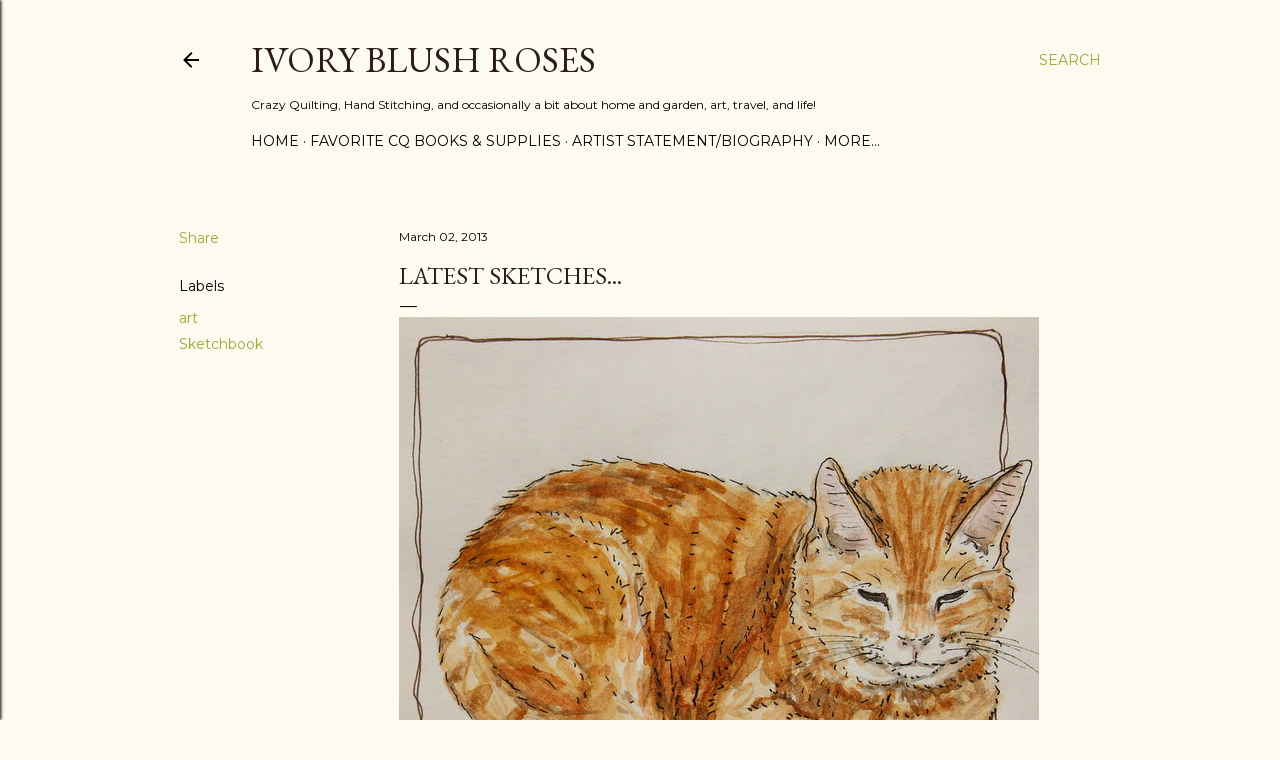

--- FILE ---
content_type: text/html; charset=UTF-8
request_url: https://www.ivoryblushroses.com/2013/03/latest-sketches.html
body_size: 28261
content:
<!DOCTYPE html>
<html dir='ltr' lang='en'>
<head>
<meta content='width=device-width, initial-scale=1' name='viewport'/>
<title>Latest Sketches...</title>
<meta content='text/html; charset=UTF-8' http-equiv='Content-Type'/>
<!-- Chrome, Firefox OS and Opera -->
<meta content='#fdfaf0' name='theme-color'/>
<!-- Windows Phone -->
<meta content='#fdfaf0' name='msapplication-navbutton-color'/>
<meta content='blogger' name='generator'/>
<link href='https://www.ivoryblushroses.com/favicon.ico' rel='icon' type='image/x-icon'/>
<link href='https://www.ivoryblushroses.com/2013/03/latest-sketches.html' rel='canonical'/>
<link rel="alternate" type="application/atom+xml" title="Ivory Blush Roses - Atom" href="https://www.ivoryblushroses.com/feeds/posts/default" />
<link rel="alternate" type="application/rss+xml" title="Ivory Blush Roses - RSS" href="https://www.ivoryblushroses.com/feeds/posts/default?alt=rss" />
<link rel="service.post" type="application/atom+xml" title="Ivory Blush Roses - Atom" href="https://www.blogger.com/feeds/5895776517014101772/posts/default" />

<link rel="alternate" type="application/atom+xml" title="Ivory Blush Roses - Atom" href="https://www.ivoryblushroses.com/feeds/3241748319343931908/comments/default" />
<!--Can't find substitution for tag [blog.ieCssRetrofitLinks]-->
<link href='http://farm9.staticflickr.com/8516/8521018767_f2060112b4_z.jpg' rel='image_src'/>
<meta content='https://www.ivoryblushroses.com/2013/03/latest-sketches.html' property='og:url'/>
<meta content='Latest Sketches...' property='og:title'/>
<meta content='crazy quilting, stitching, art, gardening, travel, painting' property='og:description'/>
<meta content='https://lh3.googleusercontent.com/blogger_img_proxy/AEn0k_vRWDl42cLnugfgA_TX9Lyb_eOVCcMgrCiLdo4Fgy3tkkLLtTtpjNtxfR9oCUOxemF7F9Zo9yYjS-0-ksEtQgQ7Yy_g6BKR92DXHtvrxghJcjxvJ4snw3aBKOQZ6VEhB_mG=w1200-h630-p-k-no-nu' property='og:image'/>
<style type='text/css'>@font-face{font-family:'EB Garamond';font-style:normal;font-weight:400;font-display:swap;src:url(//fonts.gstatic.com/s/ebgaramond/v32/SlGDmQSNjdsmc35JDF1K5E55YMjF_7DPuGi-6_RkCY9_WamXgHlIbvw.woff2)format('woff2');unicode-range:U+0460-052F,U+1C80-1C8A,U+20B4,U+2DE0-2DFF,U+A640-A69F,U+FE2E-FE2F;}@font-face{font-family:'EB Garamond';font-style:normal;font-weight:400;font-display:swap;src:url(//fonts.gstatic.com/s/ebgaramond/v32/SlGDmQSNjdsmc35JDF1K5E55YMjF_7DPuGi-6_RkAI9_WamXgHlIbvw.woff2)format('woff2');unicode-range:U+0301,U+0400-045F,U+0490-0491,U+04B0-04B1,U+2116;}@font-face{font-family:'EB Garamond';font-style:normal;font-weight:400;font-display:swap;src:url(//fonts.gstatic.com/s/ebgaramond/v32/SlGDmQSNjdsmc35JDF1K5E55YMjF_7DPuGi-6_RkCI9_WamXgHlIbvw.woff2)format('woff2');unicode-range:U+1F00-1FFF;}@font-face{font-family:'EB Garamond';font-style:normal;font-weight:400;font-display:swap;src:url(//fonts.gstatic.com/s/ebgaramond/v32/SlGDmQSNjdsmc35JDF1K5E55YMjF_7DPuGi-6_RkB49_WamXgHlIbvw.woff2)format('woff2');unicode-range:U+0370-0377,U+037A-037F,U+0384-038A,U+038C,U+038E-03A1,U+03A3-03FF;}@font-face{font-family:'EB Garamond';font-style:normal;font-weight:400;font-display:swap;src:url(//fonts.gstatic.com/s/ebgaramond/v32/SlGDmQSNjdsmc35JDF1K5E55YMjF_7DPuGi-6_RkC49_WamXgHlIbvw.woff2)format('woff2');unicode-range:U+0102-0103,U+0110-0111,U+0128-0129,U+0168-0169,U+01A0-01A1,U+01AF-01B0,U+0300-0301,U+0303-0304,U+0308-0309,U+0323,U+0329,U+1EA0-1EF9,U+20AB;}@font-face{font-family:'EB Garamond';font-style:normal;font-weight:400;font-display:swap;src:url(//fonts.gstatic.com/s/ebgaramond/v32/SlGDmQSNjdsmc35JDF1K5E55YMjF_7DPuGi-6_RkCo9_WamXgHlIbvw.woff2)format('woff2');unicode-range:U+0100-02BA,U+02BD-02C5,U+02C7-02CC,U+02CE-02D7,U+02DD-02FF,U+0304,U+0308,U+0329,U+1D00-1DBF,U+1E00-1E9F,U+1EF2-1EFF,U+2020,U+20A0-20AB,U+20AD-20C0,U+2113,U+2C60-2C7F,U+A720-A7FF;}@font-face{font-family:'EB Garamond';font-style:normal;font-weight:400;font-display:swap;src:url(//fonts.gstatic.com/s/ebgaramond/v32/SlGDmQSNjdsmc35JDF1K5E55YMjF_7DPuGi-6_RkBI9_WamXgHlI.woff2)format('woff2');unicode-range:U+0000-00FF,U+0131,U+0152-0153,U+02BB-02BC,U+02C6,U+02DA,U+02DC,U+0304,U+0308,U+0329,U+2000-206F,U+20AC,U+2122,U+2191,U+2193,U+2212,U+2215,U+FEFF,U+FFFD;}@font-face{font-family:'Lora';font-style:normal;font-weight:400;font-display:swap;src:url(//fonts.gstatic.com/s/lora/v37/0QI6MX1D_JOuGQbT0gvTJPa787weuxJMkq18ndeYxZ2JTg.woff2)format('woff2');unicode-range:U+0460-052F,U+1C80-1C8A,U+20B4,U+2DE0-2DFF,U+A640-A69F,U+FE2E-FE2F;}@font-face{font-family:'Lora';font-style:normal;font-weight:400;font-display:swap;src:url(//fonts.gstatic.com/s/lora/v37/0QI6MX1D_JOuGQbT0gvTJPa787weuxJFkq18ndeYxZ2JTg.woff2)format('woff2');unicode-range:U+0301,U+0400-045F,U+0490-0491,U+04B0-04B1,U+2116;}@font-face{font-family:'Lora';font-style:normal;font-weight:400;font-display:swap;src:url(//fonts.gstatic.com/s/lora/v37/0QI6MX1D_JOuGQbT0gvTJPa787weuxI9kq18ndeYxZ2JTg.woff2)format('woff2');unicode-range:U+0302-0303,U+0305,U+0307-0308,U+0310,U+0312,U+0315,U+031A,U+0326-0327,U+032C,U+032F-0330,U+0332-0333,U+0338,U+033A,U+0346,U+034D,U+0391-03A1,U+03A3-03A9,U+03B1-03C9,U+03D1,U+03D5-03D6,U+03F0-03F1,U+03F4-03F5,U+2016-2017,U+2034-2038,U+203C,U+2040,U+2043,U+2047,U+2050,U+2057,U+205F,U+2070-2071,U+2074-208E,U+2090-209C,U+20D0-20DC,U+20E1,U+20E5-20EF,U+2100-2112,U+2114-2115,U+2117-2121,U+2123-214F,U+2190,U+2192,U+2194-21AE,U+21B0-21E5,U+21F1-21F2,U+21F4-2211,U+2213-2214,U+2216-22FF,U+2308-230B,U+2310,U+2319,U+231C-2321,U+2336-237A,U+237C,U+2395,U+239B-23B7,U+23D0,U+23DC-23E1,U+2474-2475,U+25AF,U+25B3,U+25B7,U+25BD,U+25C1,U+25CA,U+25CC,U+25FB,U+266D-266F,U+27C0-27FF,U+2900-2AFF,U+2B0E-2B11,U+2B30-2B4C,U+2BFE,U+3030,U+FF5B,U+FF5D,U+1D400-1D7FF,U+1EE00-1EEFF;}@font-face{font-family:'Lora';font-style:normal;font-weight:400;font-display:swap;src:url(//fonts.gstatic.com/s/lora/v37/0QI6MX1D_JOuGQbT0gvTJPa787weuxIvkq18ndeYxZ2JTg.woff2)format('woff2');unicode-range:U+0001-000C,U+000E-001F,U+007F-009F,U+20DD-20E0,U+20E2-20E4,U+2150-218F,U+2190,U+2192,U+2194-2199,U+21AF,U+21E6-21F0,U+21F3,U+2218-2219,U+2299,U+22C4-22C6,U+2300-243F,U+2440-244A,U+2460-24FF,U+25A0-27BF,U+2800-28FF,U+2921-2922,U+2981,U+29BF,U+29EB,U+2B00-2BFF,U+4DC0-4DFF,U+FFF9-FFFB,U+10140-1018E,U+10190-1019C,U+101A0,U+101D0-101FD,U+102E0-102FB,U+10E60-10E7E,U+1D2C0-1D2D3,U+1D2E0-1D37F,U+1F000-1F0FF,U+1F100-1F1AD,U+1F1E6-1F1FF,U+1F30D-1F30F,U+1F315,U+1F31C,U+1F31E,U+1F320-1F32C,U+1F336,U+1F378,U+1F37D,U+1F382,U+1F393-1F39F,U+1F3A7-1F3A8,U+1F3AC-1F3AF,U+1F3C2,U+1F3C4-1F3C6,U+1F3CA-1F3CE,U+1F3D4-1F3E0,U+1F3ED,U+1F3F1-1F3F3,U+1F3F5-1F3F7,U+1F408,U+1F415,U+1F41F,U+1F426,U+1F43F,U+1F441-1F442,U+1F444,U+1F446-1F449,U+1F44C-1F44E,U+1F453,U+1F46A,U+1F47D,U+1F4A3,U+1F4B0,U+1F4B3,U+1F4B9,U+1F4BB,U+1F4BF,U+1F4C8-1F4CB,U+1F4D6,U+1F4DA,U+1F4DF,U+1F4E3-1F4E6,U+1F4EA-1F4ED,U+1F4F7,U+1F4F9-1F4FB,U+1F4FD-1F4FE,U+1F503,U+1F507-1F50B,U+1F50D,U+1F512-1F513,U+1F53E-1F54A,U+1F54F-1F5FA,U+1F610,U+1F650-1F67F,U+1F687,U+1F68D,U+1F691,U+1F694,U+1F698,U+1F6AD,U+1F6B2,U+1F6B9-1F6BA,U+1F6BC,U+1F6C6-1F6CF,U+1F6D3-1F6D7,U+1F6E0-1F6EA,U+1F6F0-1F6F3,U+1F6F7-1F6FC,U+1F700-1F7FF,U+1F800-1F80B,U+1F810-1F847,U+1F850-1F859,U+1F860-1F887,U+1F890-1F8AD,U+1F8B0-1F8BB,U+1F8C0-1F8C1,U+1F900-1F90B,U+1F93B,U+1F946,U+1F984,U+1F996,U+1F9E9,U+1FA00-1FA6F,U+1FA70-1FA7C,U+1FA80-1FA89,U+1FA8F-1FAC6,U+1FACE-1FADC,U+1FADF-1FAE9,U+1FAF0-1FAF8,U+1FB00-1FBFF;}@font-face{font-family:'Lora';font-style:normal;font-weight:400;font-display:swap;src:url(//fonts.gstatic.com/s/lora/v37/0QI6MX1D_JOuGQbT0gvTJPa787weuxJOkq18ndeYxZ2JTg.woff2)format('woff2');unicode-range:U+0102-0103,U+0110-0111,U+0128-0129,U+0168-0169,U+01A0-01A1,U+01AF-01B0,U+0300-0301,U+0303-0304,U+0308-0309,U+0323,U+0329,U+1EA0-1EF9,U+20AB;}@font-face{font-family:'Lora';font-style:normal;font-weight:400;font-display:swap;src:url(//fonts.gstatic.com/s/lora/v37/0QI6MX1D_JOuGQbT0gvTJPa787weuxJPkq18ndeYxZ2JTg.woff2)format('woff2');unicode-range:U+0100-02BA,U+02BD-02C5,U+02C7-02CC,U+02CE-02D7,U+02DD-02FF,U+0304,U+0308,U+0329,U+1D00-1DBF,U+1E00-1E9F,U+1EF2-1EFF,U+2020,U+20A0-20AB,U+20AD-20C0,U+2113,U+2C60-2C7F,U+A720-A7FF;}@font-face{font-family:'Lora';font-style:normal;font-weight:400;font-display:swap;src:url(//fonts.gstatic.com/s/lora/v37/0QI6MX1D_JOuGQbT0gvTJPa787weuxJBkq18ndeYxZ0.woff2)format('woff2');unicode-range:U+0000-00FF,U+0131,U+0152-0153,U+02BB-02BC,U+02C6,U+02DA,U+02DC,U+0304,U+0308,U+0329,U+2000-206F,U+20AC,U+2122,U+2191,U+2193,U+2212,U+2215,U+FEFF,U+FFFD;}@font-face{font-family:'Montserrat';font-style:normal;font-weight:400;font-display:swap;src:url(//fonts.gstatic.com/s/montserrat/v31/JTUSjIg1_i6t8kCHKm459WRhyyTh89ZNpQ.woff2)format('woff2');unicode-range:U+0460-052F,U+1C80-1C8A,U+20B4,U+2DE0-2DFF,U+A640-A69F,U+FE2E-FE2F;}@font-face{font-family:'Montserrat';font-style:normal;font-weight:400;font-display:swap;src:url(//fonts.gstatic.com/s/montserrat/v31/JTUSjIg1_i6t8kCHKm459W1hyyTh89ZNpQ.woff2)format('woff2');unicode-range:U+0301,U+0400-045F,U+0490-0491,U+04B0-04B1,U+2116;}@font-face{font-family:'Montserrat';font-style:normal;font-weight:400;font-display:swap;src:url(//fonts.gstatic.com/s/montserrat/v31/JTUSjIg1_i6t8kCHKm459WZhyyTh89ZNpQ.woff2)format('woff2');unicode-range:U+0102-0103,U+0110-0111,U+0128-0129,U+0168-0169,U+01A0-01A1,U+01AF-01B0,U+0300-0301,U+0303-0304,U+0308-0309,U+0323,U+0329,U+1EA0-1EF9,U+20AB;}@font-face{font-family:'Montserrat';font-style:normal;font-weight:400;font-display:swap;src:url(//fonts.gstatic.com/s/montserrat/v31/JTUSjIg1_i6t8kCHKm459WdhyyTh89ZNpQ.woff2)format('woff2');unicode-range:U+0100-02BA,U+02BD-02C5,U+02C7-02CC,U+02CE-02D7,U+02DD-02FF,U+0304,U+0308,U+0329,U+1D00-1DBF,U+1E00-1E9F,U+1EF2-1EFF,U+2020,U+20A0-20AB,U+20AD-20C0,U+2113,U+2C60-2C7F,U+A720-A7FF;}@font-face{font-family:'Montserrat';font-style:normal;font-weight:400;font-display:swap;src:url(//fonts.gstatic.com/s/montserrat/v31/JTUSjIg1_i6t8kCHKm459WlhyyTh89Y.woff2)format('woff2');unicode-range:U+0000-00FF,U+0131,U+0152-0153,U+02BB-02BC,U+02C6,U+02DA,U+02DC,U+0304,U+0308,U+0329,U+2000-206F,U+20AC,U+2122,U+2191,U+2193,U+2212,U+2215,U+FEFF,U+FFFD;}@font-face{font-family:'Montserrat';font-style:normal;font-weight:700;font-display:swap;src:url(//fonts.gstatic.com/s/montserrat/v31/JTUSjIg1_i6t8kCHKm459WRhyyTh89ZNpQ.woff2)format('woff2');unicode-range:U+0460-052F,U+1C80-1C8A,U+20B4,U+2DE0-2DFF,U+A640-A69F,U+FE2E-FE2F;}@font-face{font-family:'Montserrat';font-style:normal;font-weight:700;font-display:swap;src:url(//fonts.gstatic.com/s/montserrat/v31/JTUSjIg1_i6t8kCHKm459W1hyyTh89ZNpQ.woff2)format('woff2');unicode-range:U+0301,U+0400-045F,U+0490-0491,U+04B0-04B1,U+2116;}@font-face{font-family:'Montserrat';font-style:normal;font-weight:700;font-display:swap;src:url(//fonts.gstatic.com/s/montserrat/v31/JTUSjIg1_i6t8kCHKm459WZhyyTh89ZNpQ.woff2)format('woff2');unicode-range:U+0102-0103,U+0110-0111,U+0128-0129,U+0168-0169,U+01A0-01A1,U+01AF-01B0,U+0300-0301,U+0303-0304,U+0308-0309,U+0323,U+0329,U+1EA0-1EF9,U+20AB;}@font-face{font-family:'Montserrat';font-style:normal;font-weight:700;font-display:swap;src:url(//fonts.gstatic.com/s/montserrat/v31/JTUSjIg1_i6t8kCHKm459WdhyyTh89ZNpQ.woff2)format('woff2');unicode-range:U+0100-02BA,U+02BD-02C5,U+02C7-02CC,U+02CE-02D7,U+02DD-02FF,U+0304,U+0308,U+0329,U+1D00-1DBF,U+1E00-1E9F,U+1EF2-1EFF,U+2020,U+20A0-20AB,U+20AD-20C0,U+2113,U+2C60-2C7F,U+A720-A7FF;}@font-face{font-family:'Montserrat';font-style:normal;font-weight:700;font-display:swap;src:url(//fonts.gstatic.com/s/montserrat/v31/JTUSjIg1_i6t8kCHKm459WlhyyTh89Y.woff2)format('woff2');unicode-range:U+0000-00FF,U+0131,U+0152-0153,U+02BB-02BC,U+02C6,U+02DA,U+02DC,U+0304,U+0308,U+0329,U+2000-206F,U+20AC,U+2122,U+2191,U+2193,U+2212,U+2215,U+FEFF,U+FFFD;}</style>
<style id='page-skin-1' type='text/css'><!--
/*! normalize.css v3.0.1 | MIT License | git.io/normalize */html{font-family:sans-serif;-ms-text-size-adjust:100%;-webkit-text-size-adjust:100%}body{margin:0}article,aside,details,figcaption,figure,footer,header,hgroup,main,nav,section,summary{display:block}audio,canvas,progress,video{display:inline-block;vertical-align:baseline}audio:not([controls]){display:none;height:0}[hidden],template{display:none}a{background:transparent}a:active,a:hover{outline:0}abbr[title]{border-bottom:1px dotted}b,strong{font-weight:bold}dfn{font-style:italic}h1{font-size:2em;margin:.67em 0}mark{background:#ff0;color:#000}small{font-size:80%}sub,sup{font-size:75%;line-height:0;position:relative;vertical-align:baseline}sup{top:-0.5em}sub{bottom:-0.25em}img{border:0}svg:not(:root){overflow:hidden}figure{margin:1em 40px}hr{-moz-box-sizing:content-box;box-sizing:content-box;height:0}pre{overflow:auto}code,kbd,pre,samp{font-family:monospace,monospace;font-size:1em}button,input,optgroup,select,textarea{color:inherit;font:inherit;margin:0}button{overflow:visible}button,select{text-transform:none}button,html input[type="button"],input[type="reset"],input[type="submit"]{-webkit-appearance:button;cursor:pointer}button[disabled],html input[disabled]{cursor:default}button::-moz-focus-inner,input::-moz-focus-inner{border:0;padding:0}input{line-height:normal}input[type="checkbox"],input[type="radio"]{box-sizing:border-box;padding:0}input[type="number"]::-webkit-inner-spin-button,input[type="number"]::-webkit-outer-spin-button{height:auto}input[type="search"]{-webkit-appearance:textfield;-moz-box-sizing:content-box;-webkit-box-sizing:content-box;box-sizing:content-box}input[type="search"]::-webkit-search-cancel-button,input[type="search"]::-webkit-search-decoration{-webkit-appearance:none}fieldset{border:1px solid #c0c0c0;margin:0 2px;padding:.35em .625em .75em}legend{border:0;padding:0}textarea{overflow:auto}optgroup{font-weight:bold}table{border-collapse:collapse;border-spacing:0}td,th{padding:0}
/*!************************************************
* Blogger Template Style
* Name: Soho
**************************************************/
body{
overflow-wrap:break-word;
word-break:break-word;
word-wrap:break-word
}
.hidden{
display:none
}
.invisible{
visibility:hidden
}
.container::after,.float-container::after{
clear:both;
content:"";
display:table
}
.clearboth{
clear:both
}
#comments .comment .comment-actions,.subscribe-popup .FollowByEmail .follow-by-email-submit{
background:0 0;
border:0;
box-shadow:none;
color:#9da933;
cursor:pointer;
font-size:14px;
font-weight:700;
outline:0;
text-decoration:none;
text-transform:uppercase;
width:auto
}
.dim-overlay{
background-color:rgba(0,0,0,.54);
height:100vh;
left:0;
position:fixed;
top:0;
width:100%
}
#sharing-dim-overlay{
background-color:transparent
}
input::-ms-clear{
display:none
}
.blogger-logo,.svg-icon-24.blogger-logo{
fill:#ff9800;
opacity:1
}
.loading-spinner-large{
-webkit-animation:mspin-rotate 1.568s infinite linear;
animation:mspin-rotate 1.568s infinite linear;
height:48px;
overflow:hidden;
position:absolute;
width:48px;
z-index:200
}
.loading-spinner-large>div{
-webkit-animation:mspin-revrot 5332ms infinite steps(4);
animation:mspin-revrot 5332ms infinite steps(4)
}
.loading-spinner-large>div>div{
-webkit-animation:mspin-singlecolor-large-film 1333ms infinite steps(81);
animation:mspin-singlecolor-large-film 1333ms infinite steps(81);
background-size:100%;
height:48px;
width:3888px
}
.mspin-black-large>div>div,.mspin-grey_54-large>div>div{
background-image:url(https://www.blogblog.com/indie/mspin_black_large.svg)
}
.mspin-white-large>div>div{
background-image:url(https://www.blogblog.com/indie/mspin_white_large.svg)
}
.mspin-grey_54-large{
opacity:.54
}
@-webkit-keyframes mspin-singlecolor-large-film{
from{
-webkit-transform:translateX(0);
transform:translateX(0)
}
to{
-webkit-transform:translateX(-3888px);
transform:translateX(-3888px)
}
}
@keyframes mspin-singlecolor-large-film{
from{
-webkit-transform:translateX(0);
transform:translateX(0)
}
to{
-webkit-transform:translateX(-3888px);
transform:translateX(-3888px)
}
}
@-webkit-keyframes mspin-rotate{
from{
-webkit-transform:rotate(0);
transform:rotate(0)
}
to{
-webkit-transform:rotate(360deg);
transform:rotate(360deg)
}
}
@keyframes mspin-rotate{
from{
-webkit-transform:rotate(0);
transform:rotate(0)
}
to{
-webkit-transform:rotate(360deg);
transform:rotate(360deg)
}
}
@-webkit-keyframes mspin-revrot{
from{
-webkit-transform:rotate(0);
transform:rotate(0)
}
to{
-webkit-transform:rotate(-360deg);
transform:rotate(-360deg)
}
}
@keyframes mspin-revrot{
from{
-webkit-transform:rotate(0);
transform:rotate(0)
}
to{
-webkit-transform:rotate(-360deg);
transform:rotate(-360deg)
}
}
.skip-navigation{
background-color:#fff;
box-sizing:border-box;
color:#000;
display:block;
height:0;
left:0;
line-height:50px;
overflow:hidden;
padding-top:0;
position:fixed;
text-align:center;
top:0;
-webkit-transition:box-shadow .3s,height .3s,padding-top .3s;
transition:box-shadow .3s,height .3s,padding-top .3s;
width:100%;
z-index:900
}
.skip-navigation:focus{
box-shadow:0 4px 5px 0 rgba(0,0,0,.14),0 1px 10px 0 rgba(0,0,0,.12),0 2px 4px -1px rgba(0,0,0,.2);
height:50px
}
#main{
outline:0
}
.main-heading{
position:absolute;
clip:rect(1px,1px,1px,1px);
padding:0;
border:0;
height:1px;
width:1px;
overflow:hidden
}
.Attribution{
margin-top:1em;
text-align:center
}
.Attribution .blogger img,.Attribution .blogger svg{
vertical-align:bottom
}
.Attribution .blogger img{
margin-right:.5em
}
.Attribution div{
line-height:24px;
margin-top:.5em
}
.Attribution .copyright,.Attribution .image-attribution{
font-size:.7em;
margin-top:1.5em
}
.BLOG_mobile_video_class{
display:none
}
.bg-photo{
background-attachment:scroll!important
}
body .CSS_LIGHTBOX{
z-index:900
}
.extendable .show-less,.extendable .show-more{
border-color:#9da933;
color:#9da933;
margin-top:8px
}
.extendable .show-less.hidden,.extendable .show-more.hidden{
display:none
}
.inline-ad{
display:none;
max-width:100%;
overflow:hidden
}
.adsbygoogle{
display:block
}
#cookieChoiceInfo{
bottom:0;
top:auto
}
iframe.b-hbp-video{
border:0
}
.post-body img{
max-width:100%
}
.post-body iframe{
max-width:100%
}
.post-body a[imageanchor="1"]{
display:inline-block
}
.byline{
margin-right:1em
}
.byline:last-child{
margin-right:0
}
.link-copied-dialog{
max-width:520px;
outline:0
}
.link-copied-dialog .modal-dialog-buttons{
margin-top:8px
}
.link-copied-dialog .goog-buttonset-default{
background:0 0;
border:0
}
.link-copied-dialog .goog-buttonset-default:focus{
outline:0
}
.paging-control-container{
margin-bottom:16px
}
.paging-control-container .paging-control{
display:inline-block
}
.paging-control-container .comment-range-text::after,.paging-control-container .paging-control{
color:#9da933
}
.paging-control-container .comment-range-text,.paging-control-container .paging-control{
margin-right:8px
}
.paging-control-container .comment-range-text::after,.paging-control-container .paging-control::after{
content:"\b7";
cursor:default;
padding-left:8px;
pointer-events:none
}
.paging-control-container .comment-range-text:last-child::after,.paging-control-container .paging-control:last-child::after{
content:none
}
.byline.reactions iframe{
height:20px
}
.b-notification{
color:#000;
background-color:#fff;
border-bottom:solid 1px #000;
box-sizing:border-box;
padding:16px 32px;
text-align:center
}
.b-notification.visible{
-webkit-transition:margin-top .3s cubic-bezier(.4,0,.2,1);
transition:margin-top .3s cubic-bezier(.4,0,.2,1)
}
.b-notification.invisible{
position:absolute
}
.b-notification-close{
position:absolute;
right:8px;
top:8px
}
.no-posts-message{
line-height:40px;
text-align:center
}
@media screen and (max-width:1162px){
body.item-view .post-body a[imageanchor="1"][style*="float: left;"],body.item-view .post-body a[imageanchor="1"][style*="float: right;"]{
float:none!important;
clear:none!important
}
body.item-view .post-body a[imageanchor="1"] img{
display:block;
height:auto;
margin:0 auto
}
body.item-view .post-body>.separator:first-child>a[imageanchor="1"]:first-child{
margin-top:20px
}
.post-body a[imageanchor]{
display:block
}
body.item-view .post-body a[imageanchor="1"]{
margin-left:0!important;
margin-right:0!important
}
body.item-view .post-body a[imageanchor="1"]+a[imageanchor="1"]{
margin-top:16px
}
}
.item-control{
display:none
}
#comments{
border-top:1px dashed rgba(0,0,0,.54);
margin-top:20px;
padding:20px
}
#comments .comment-thread ol{
margin:0;
padding-left:0;
padding-left:0
}
#comments .comment .comment-replybox-single,#comments .comment-thread .comment-replies{
margin-left:60px
}
#comments .comment-thread .thread-count{
display:none
}
#comments .comment{
list-style-type:none;
padding:0 0 30px;
position:relative
}
#comments .comment .comment{
padding-bottom:8px
}
.comment .avatar-image-container{
position:absolute
}
.comment .avatar-image-container img{
border-radius:50%
}
.avatar-image-container svg,.comment .avatar-image-container .avatar-icon{
border-radius:50%;
border:solid 1px #000000;
box-sizing:border-box;
fill:#000000;
height:35px;
margin:0;
padding:7px;
width:35px
}
.comment .comment-block{
margin-top:10px;
margin-left:60px;
padding-bottom:0
}
#comments .comment-author-header-wrapper{
margin-left:40px
}
#comments .comment .thread-expanded .comment-block{
padding-bottom:20px
}
#comments .comment .comment-header .user,#comments .comment .comment-header .user a{
color:#000000;
font-style:normal;
font-weight:700
}
#comments .comment .comment-actions{
bottom:0;
margin-bottom:15px;
position:absolute
}
#comments .comment .comment-actions>*{
margin-right:8px
}
#comments .comment .comment-header .datetime{
bottom:0;
color:#000000;
display:inline-block;
font-size:13px;
font-style:italic;
margin-left:8px
}
#comments .comment .comment-footer .comment-timestamp a,#comments .comment .comment-header .datetime a{
color:#000000
}
#comments .comment .comment-content,.comment .comment-body{
margin-top:12px;
word-break:break-word
}
.comment-body{
margin-bottom:12px
}
#comments.embed[data-num-comments="0"]{
border:0;
margin-top:0;
padding-top:0
}
#comments.embed[data-num-comments="0"] #comment-post-message,#comments.embed[data-num-comments="0"] div.comment-form>p,#comments.embed[data-num-comments="0"] p.comment-footer{
display:none
}
#comment-editor-src{
display:none
}
.comments .comments-content .loadmore.loaded{
max-height:0;
opacity:0;
overflow:hidden
}
.extendable .remaining-items{
height:0;
overflow:hidden;
-webkit-transition:height .3s cubic-bezier(.4,0,.2,1);
transition:height .3s cubic-bezier(.4,0,.2,1)
}
.extendable .remaining-items.expanded{
height:auto
}
.svg-icon-24,.svg-icon-24-button{
cursor:pointer;
height:24px;
width:24px;
min-width:24px
}
.touch-icon{
margin:-12px;
padding:12px
}
.touch-icon:active,.touch-icon:focus{
background-color:rgba(153,153,153,.4);
border-radius:50%
}
svg:not(:root).touch-icon{
overflow:visible
}
html[dir=rtl] .rtl-reversible-icon{
-webkit-transform:scaleX(-1);
-ms-transform:scaleX(-1);
transform:scaleX(-1)
}
.svg-icon-24-button,.touch-icon-button{
background:0 0;
border:0;
margin:0;
outline:0;
padding:0
}
.touch-icon-button .touch-icon:active,.touch-icon-button .touch-icon:focus{
background-color:transparent
}
.touch-icon-button:active .touch-icon,.touch-icon-button:focus .touch-icon{
background-color:rgba(153,153,153,.4);
border-radius:50%
}
.Profile .default-avatar-wrapper .avatar-icon{
border-radius:50%;
border:solid 1px #000000;
box-sizing:border-box;
fill:#000000;
margin:0
}
.Profile .individual .default-avatar-wrapper .avatar-icon{
padding:25px
}
.Profile .individual .avatar-icon,.Profile .individual .profile-img{
height:120px;
width:120px
}
.Profile .team .default-avatar-wrapper .avatar-icon{
padding:8px
}
.Profile .team .avatar-icon,.Profile .team .default-avatar-wrapper,.Profile .team .profile-img{
height:40px;
width:40px
}
.snippet-container{
margin:0;
position:relative;
overflow:hidden
}
.snippet-fade{
bottom:0;
box-sizing:border-box;
position:absolute;
width:96px
}
.snippet-fade{
right:0
}
.snippet-fade:after{
content:"\2026"
}
.snippet-fade:after{
float:right
}
.centered-top-container.sticky{
left:0;
position:fixed;
right:0;
top:0;
width:auto;
z-index:50;
-webkit-transition-property:opacity,-webkit-transform;
transition-property:opacity,-webkit-transform;
transition-property:transform,opacity;
transition-property:transform,opacity,-webkit-transform;
-webkit-transition-duration:.2s;
transition-duration:.2s;
-webkit-transition-timing-function:cubic-bezier(.4,0,.2,1);
transition-timing-function:cubic-bezier(.4,0,.2,1)
}
.centered-top-placeholder{
display:none
}
.collapsed-header .centered-top-placeholder{
display:block
}
.centered-top-container .Header .replaced h1,.centered-top-placeholder .Header .replaced h1{
display:none
}
.centered-top-container.sticky .Header .replaced h1{
display:block
}
.centered-top-container.sticky .Header .header-widget{
background:0 0
}
.centered-top-container.sticky .Header .header-image-wrapper{
display:none
}
.centered-top-container img,.centered-top-placeholder img{
max-width:100%
}
.collapsible{
-webkit-transition:height .3s cubic-bezier(.4,0,.2,1);
transition:height .3s cubic-bezier(.4,0,.2,1)
}
.collapsible,.collapsible>summary{
display:block;
overflow:hidden
}
.collapsible>:not(summary){
display:none
}
.collapsible[open]>:not(summary){
display:block
}
.collapsible:focus,.collapsible>summary:focus{
outline:0
}
.collapsible>summary{
cursor:pointer;
display:block;
padding:0
}
.collapsible:focus>summary,.collapsible>summary:focus{
background-color:transparent
}
.collapsible>summary::-webkit-details-marker{
display:none
}
.collapsible-title{
-webkit-box-align:center;
-webkit-align-items:center;
-ms-flex-align:center;
align-items:center;
display:-webkit-box;
display:-webkit-flex;
display:-ms-flexbox;
display:flex
}
.collapsible-title .title{
-webkit-box-flex:1;
-webkit-flex:1 1 auto;
-ms-flex:1 1 auto;
flex:1 1 auto;
-webkit-box-ordinal-group:1;
-webkit-order:0;
-ms-flex-order:0;
order:0;
overflow:hidden;
text-overflow:ellipsis;
white-space:nowrap
}
.collapsible-title .chevron-down,.collapsible[open] .collapsible-title .chevron-up{
display:block
}
.collapsible-title .chevron-up,.collapsible[open] .collapsible-title .chevron-down{
display:none
}
.flat-button{
cursor:pointer;
display:inline-block;
font-weight:700;
text-transform:uppercase;
border-radius:2px;
padding:8px;
margin:-8px
}
.flat-icon-button{
background:0 0;
border:0;
margin:0;
outline:0;
padding:0;
margin:-12px;
padding:12px;
cursor:pointer;
box-sizing:content-box;
display:inline-block;
line-height:0
}
.flat-icon-button,.flat-icon-button .splash-wrapper{
border-radius:50%
}
.flat-icon-button .splash.animate{
-webkit-animation-duration:.3s;
animation-duration:.3s
}
.overflowable-container{
max-height:28px;
overflow:hidden;
position:relative
}
.overflow-button{
cursor:pointer
}
#overflowable-dim-overlay{
background:0 0
}
.overflow-popup{
box-shadow:0 2px 2px 0 rgba(0,0,0,.14),0 3px 1px -2px rgba(0,0,0,.2),0 1px 5px 0 rgba(0,0,0,.12);
background-color:#fdfaf0;
left:0;
max-width:calc(100% - 32px);
position:absolute;
top:0;
visibility:hidden;
z-index:101
}
.overflow-popup ul{
list-style:none
}
.overflow-popup .tabs li,.overflow-popup li{
display:block;
height:auto
}
.overflow-popup .tabs li{
padding-left:0;
padding-right:0
}
.overflow-button.hidden,.overflow-popup .tabs li.hidden,.overflow-popup li.hidden{
display:none
}
.search{
display:-webkit-box;
display:-webkit-flex;
display:-ms-flexbox;
display:flex;
line-height:24px;
width:24px
}
.search.focused{
width:100%
}
.search.focused .section{
width:100%
}
.search form{
z-index:101
}
.search h3{
display:none
}
.search form{
display:-webkit-box;
display:-webkit-flex;
display:-ms-flexbox;
display:flex;
-webkit-box-flex:1;
-webkit-flex:1 0 0;
-ms-flex:1 0 0px;
flex:1 0 0;
border-bottom:solid 1px transparent;
padding-bottom:8px
}
.search form>*{
display:none
}
.search.focused form>*{
display:block
}
.search .search-input label{
display:none
}
.centered-top-placeholder.cloned .search form{
z-index:30
}
.search.focused form{
border-color:#000000;
position:relative;
width:auto
}
.collapsed-header .centered-top-container .search.focused form{
border-bottom-color:transparent
}
.search-expand{
-webkit-box-flex:0;
-webkit-flex:0 0 auto;
-ms-flex:0 0 auto;
flex:0 0 auto
}
.search-expand-text{
display:none
}
.search-close{
display:inline;
vertical-align:middle
}
.search-input{
-webkit-box-flex:1;
-webkit-flex:1 0 1px;
-ms-flex:1 0 1px;
flex:1 0 1px
}
.search-input input{
background:0 0;
border:0;
box-sizing:border-box;
color:#000000;
display:inline-block;
outline:0;
width:calc(100% - 48px)
}
.search-input input.no-cursor{
color:transparent;
text-shadow:0 0 0 #000000
}
.collapsed-header .centered-top-container .search-action,.collapsed-header .centered-top-container .search-input input{
color:#000000
}
.collapsed-header .centered-top-container .search-input input.no-cursor{
color:transparent;
text-shadow:0 0 0 #000000
}
.collapsed-header .centered-top-container .search-input input.no-cursor:focus,.search-input input.no-cursor:focus{
outline:0
}
.search-focused>*{
visibility:hidden
}
.search-focused .search,.search-focused .search-icon{
visibility:visible
}
.search.focused .search-action{
display:block
}
.search.focused .search-action:disabled{
opacity:.3
}
.widget.Sharing .sharing-button{
display:none
}
.widget.Sharing .sharing-buttons li{
padding:0
}
.widget.Sharing .sharing-buttons li span{
display:none
}
.post-share-buttons{
position:relative
}
.centered-bottom .share-buttons .svg-icon-24,.share-buttons .svg-icon-24{
fill:#000000
}
.sharing-open.touch-icon-button:active .touch-icon,.sharing-open.touch-icon-button:focus .touch-icon{
background-color:transparent
}
.share-buttons{
background-color:#fdfaf0;
border-radius:2px;
box-shadow:0 2px 2px 0 rgba(0,0,0,.14),0 3px 1px -2px rgba(0,0,0,.2),0 1px 5px 0 rgba(0,0,0,.12);
color:#000000;
list-style:none;
margin:0;
padding:8px 0;
position:absolute;
top:-11px;
min-width:200px;
z-index:101
}
.share-buttons.hidden{
display:none
}
.sharing-button{
background:0 0;
border:0;
margin:0;
outline:0;
padding:0;
cursor:pointer
}
.share-buttons li{
margin:0;
height:48px
}
.share-buttons li:last-child{
margin-bottom:0
}
.share-buttons li .sharing-platform-button{
box-sizing:border-box;
cursor:pointer;
display:block;
height:100%;
margin-bottom:0;
padding:0 16px;
position:relative;
width:100%
}
.share-buttons li .sharing-platform-button:focus,.share-buttons li .sharing-platform-button:hover{
background-color:rgba(128,128,128,.1);
outline:0
}
.share-buttons li svg[class*=" sharing-"],.share-buttons li svg[class^=sharing-]{
position:absolute;
top:10px
}
.share-buttons li span.sharing-platform-button{
position:relative;
top:0
}
.share-buttons li .platform-sharing-text{
display:block;
font-size:16px;
line-height:48px;
white-space:nowrap
}
.share-buttons li .platform-sharing-text{
margin-left:56px
}
.sidebar-container{
background-color:#f7f7f7;
max-width:284px;
overflow-y:auto;
-webkit-transition-property:-webkit-transform;
transition-property:-webkit-transform;
transition-property:transform;
transition-property:transform,-webkit-transform;
-webkit-transition-duration:.3s;
transition-duration:.3s;
-webkit-transition-timing-function:cubic-bezier(0,0,.2,1);
transition-timing-function:cubic-bezier(0,0,.2,1);
width:284px;
z-index:101;
-webkit-overflow-scrolling:touch
}
.sidebar-container .navigation{
line-height:0;
padding:16px
}
.sidebar-container .sidebar-back{
cursor:pointer
}
.sidebar-container .widget{
background:0 0;
margin:0 16px;
padding:16px 0
}
.sidebar-container .widget .title{
color:#000000;
margin:0
}
.sidebar-container .widget ul{
list-style:none;
margin:0;
padding:0
}
.sidebar-container .widget ul ul{
margin-left:1em
}
.sidebar-container .widget li{
font-size:16px;
line-height:normal
}
.sidebar-container .widget+.widget{
border-top:1px dashed #000000
}
.BlogArchive li{
margin:16px 0
}
.BlogArchive li:last-child{
margin-bottom:0
}
.Label li a{
display:inline-block
}
.BlogArchive .post-count,.Label .label-count{
float:right;
margin-left:.25em
}
.BlogArchive .post-count::before,.Label .label-count::before{
content:"("
}
.BlogArchive .post-count::after,.Label .label-count::after{
content:")"
}
.widget.Translate .skiptranslate>div{
display:block!important
}
.widget.Profile .profile-link{
display:-webkit-box;
display:-webkit-flex;
display:-ms-flexbox;
display:flex
}
.widget.Profile .team-member .default-avatar-wrapper,.widget.Profile .team-member .profile-img{
-webkit-box-flex:0;
-webkit-flex:0 0 auto;
-ms-flex:0 0 auto;
flex:0 0 auto;
margin-right:1em
}
.widget.Profile .individual .profile-link{
-webkit-box-orient:vertical;
-webkit-box-direction:normal;
-webkit-flex-direction:column;
-ms-flex-direction:column;
flex-direction:column
}
.widget.Profile .team .profile-link .profile-name{
-webkit-align-self:center;
-ms-flex-item-align:center;
align-self:center;
display:block;
-webkit-box-flex:1;
-webkit-flex:1 1 auto;
-ms-flex:1 1 auto;
flex:1 1 auto
}
.dim-overlay{
background-color:rgba(0,0,0,.54);
z-index:100
}
body.sidebar-visible{
overflow-y:hidden
}
@media screen and (max-width:1439px){
.sidebar-container{
bottom:0;
position:fixed;
top:0;
left:0;
right:auto
}
.sidebar-container.sidebar-invisible{
-webkit-transition-timing-function:cubic-bezier(.4,0,.6,1);
transition-timing-function:cubic-bezier(.4,0,.6,1)
}
html[dir=ltr] .sidebar-container.sidebar-invisible{
-webkit-transform:translateX(-284px);
-ms-transform:translateX(-284px);
transform:translateX(-284px)
}
html[dir=rtl] .sidebar-container.sidebar-invisible{
-webkit-transform:translateX(284px);
-ms-transform:translateX(284px);
transform:translateX(284px)
}
}
@media screen and (min-width:1440px){
.sidebar-container{
position:absolute;
top:0;
left:0;
right:auto
}
.sidebar-container .navigation{
display:none
}
}
.dialog{
box-shadow:0 2px 2px 0 rgba(0,0,0,.14),0 3px 1px -2px rgba(0,0,0,.2),0 1px 5px 0 rgba(0,0,0,.12);
background:#fdfaf0;
box-sizing:border-box;
color:#000000;
padding:30px;
position:fixed;
text-align:center;
width:calc(100% - 24px);
z-index:101
}
.dialog input[type=email],.dialog input[type=text]{
background-color:transparent;
border:0;
border-bottom:solid 1px rgba(0,0,0,.12);
color:#000000;
display:block;
font-family:EB Garamond, serif;
font-size:16px;
line-height:24px;
margin:auto;
padding-bottom:7px;
outline:0;
text-align:center;
width:100%
}
.dialog input[type=email]::-webkit-input-placeholder,.dialog input[type=text]::-webkit-input-placeholder{
color:#000000
}
.dialog input[type=email]::-moz-placeholder,.dialog input[type=text]::-moz-placeholder{
color:#000000
}
.dialog input[type=email]:-ms-input-placeholder,.dialog input[type=text]:-ms-input-placeholder{
color:#000000
}
.dialog input[type=email]::-ms-input-placeholder,.dialog input[type=text]::-ms-input-placeholder{
color:#000000
}
.dialog input[type=email]::placeholder,.dialog input[type=text]::placeholder{
color:#000000
}
.dialog input[type=email]:focus,.dialog input[type=text]:focus{
border-bottom:solid 2px #9da933;
padding-bottom:6px
}
.dialog input.no-cursor{
color:transparent;
text-shadow:0 0 0 #000000
}
.dialog input.no-cursor:focus{
outline:0
}
.dialog input.no-cursor:focus{
outline:0
}
.dialog input[type=submit]{
font-family:EB Garamond, serif
}
.dialog .goog-buttonset-default{
color:#9da933
}
.subscribe-popup{
max-width:364px
}
.subscribe-popup h3{
color:#2c1d14;
font-size:1.8em;
margin-top:0
}
.subscribe-popup .FollowByEmail h3{
display:none
}
.subscribe-popup .FollowByEmail .follow-by-email-submit{
color:#9da933;
display:inline-block;
margin:0 auto;
margin-top:24px;
width:auto;
white-space:normal
}
.subscribe-popup .FollowByEmail .follow-by-email-submit:disabled{
cursor:default;
opacity:.3
}
@media (max-width:800px){
.blog-name div.widget.Subscribe{
margin-bottom:16px
}
body.item-view .blog-name div.widget.Subscribe{
margin:8px auto 16px auto;
width:100%
}
}
body#layout .bg-photo,body#layout .bg-photo-overlay{
display:none
}
body#layout .page_body{
padding:0;
position:relative;
top:0
}
body#layout .page{
display:inline-block;
left:inherit;
position:relative;
vertical-align:top;
width:540px
}
body#layout .centered{
max-width:954px
}
body#layout .navigation{
display:none
}
body#layout .sidebar-container{
display:inline-block;
width:40%
}
body#layout .hamburger-menu,body#layout .search{
display:none
}
body{
background-color:#fdfaf0;
color:#000000;
font:normal 400 20px EB Garamond, serif;
height:100%;
margin:0;
min-height:100vh
}
h1,h2,h3,h4,h5,h6{
font-weight:400
}
a{
color:#9da933;
text-decoration:none
}
.dim-overlay{
z-index:100
}
body.sidebar-visible .page_body{
overflow-y:scroll
}
.widget .title{
color:#000000;
font:normal 400 12px Montserrat, sans-serif
}
.extendable .show-less,.extendable .show-more{
color:#9da933;
font:normal 400 12px Montserrat, sans-serif;
margin:12px -8px 0 -8px;
text-transform:uppercase
}
.footer .widget,.main .widget{
margin:50px 0
}
.main .widget .title{
text-transform:uppercase
}
.inline-ad{
display:block;
margin-top:50px
}
.adsbygoogle{
text-align:center
}
.page_body{
display:-webkit-box;
display:-webkit-flex;
display:-ms-flexbox;
display:flex;
-webkit-box-orient:vertical;
-webkit-box-direction:normal;
-webkit-flex-direction:column;
-ms-flex-direction:column;
flex-direction:column;
min-height:100vh;
position:relative;
z-index:20
}
.page_body>*{
-webkit-box-flex:0;
-webkit-flex:0 0 auto;
-ms-flex:0 0 auto;
flex:0 0 auto
}
.page_body>#footer{
margin-top:auto
}
.centered-bottom,.centered-top{
margin:0 32px;
max-width:100%
}
.centered-top{
padding-bottom:12px;
padding-top:12px
}
.sticky .centered-top{
padding-bottom:0;
padding-top:0
}
.centered-top-container,.centered-top-placeholder{
background:#fdfaf0
}
.centered-top{
display:-webkit-box;
display:-webkit-flex;
display:-ms-flexbox;
display:flex;
-webkit-flex-wrap:wrap;
-ms-flex-wrap:wrap;
flex-wrap:wrap;
-webkit-box-pack:justify;
-webkit-justify-content:space-between;
-ms-flex-pack:justify;
justify-content:space-between;
position:relative
}
.sticky .centered-top{
-webkit-flex-wrap:nowrap;
-ms-flex-wrap:nowrap;
flex-wrap:nowrap
}
.centered-top-container .svg-icon-24,.centered-top-placeholder .svg-icon-24{
fill:#000000
}
.back-button-container,.hamburger-menu-container{
-webkit-box-flex:0;
-webkit-flex:0 0 auto;
-ms-flex:0 0 auto;
flex:0 0 auto;
height:48px;
-webkit-box-ordinal-group:2;
-webkit-order:1;
-ms-flex-order:1;
order:1
}
.sticky .back-button-container,.sticky .hamburger-menu-container{
-webkit-box-ordinal-group:2;
-webkit-order:1;
-ms-flex-order:1;
order:1
}
.back-button,.hamburger-menu,.search-expand-icon{
cursor:pointer;
margin-top:0
}
.search{
-webkit-box-align:start;
-webkit-align-items:flex-start;
-ms-flex-align:start;
align-items:flex-start;
-webkit-box-flex:0;
-webkit-flex:0 0 auto;
-ms-flex:0 0 auto;
flex:0 0 auto;
height:48px;
margin-left:24px;
-webkit-box-ordinal-group:4;
-webkit-order:3;
-ms-flex-order:3;
order:3
}
.search,.search.focused{
width:auto
}
.search.focused{
position:static
}
.sticky .search{
display:none;
-webkit-box-ordinal-group:5;
-webkit-order:4;
-ms-flex-order:4;
order:4
}
.search .section{
right:0;
margin-top:12px;
position:absolute;
top:12px;
width:0
}
.sticky .search .section{
top:0
}
.search-expand{
background:0 0;
border:0;
margin:0;
outline:0;
padding:0;
color:#9da933;
cursor:pointer;
-webkit-box-flex:0;
-webkit-flex:0 0 auto;
-ms-flex:0 0 auto;
flex:0 0 auto;
font:normal 400 12px Montserrat, sans-serif;
text-transform:uppercase;
word-break:normal
}
.search.focused .search-expand{
visibility:hidden
}
.search .dim-overlay{
background:0 0
}
.search.focused .section{
max-width:400px
}
.search.focused form{
border-color:#000000;
height:24px
}
.search.focused .search-input{
display:-webkit-box;
display:-webkit-flex;
display:-ms-flexbox;
display:flex;
-webkit-box-flex:1;
-webkit-flex:1 1 auto;
-ms-flex:1 1 auto;
flex:1 1 auto
}
.search-input input{
-webkit-box-flex:1;
-webkit-flex:1 1 auto;
-ms-flex:1 1 auto;
flex:1 1 auto;
font:normal 400 16px Montserrat, sans-serif
}
.search input[type=submit]{
display:none
}
.subscribe-section-container{
-webkit-box-flex:1;
-webkit-flex:1 0 auto;
-ms-flex:1 0 auto;
flex:1 0 auto;
margin-left:24px;
-webkit-box-ordinal-group:3;
-webkit-order:2;
-ms-flex-order:2;
order:2;
text-align:right
}
.sticky .subscribe-section-container{
-webkit-box-flex:0;
-webkit-flex:0 0 auto;
-ms-flex:0 0 auto;
flex:0 0 auto;
-webkit-box-ordinal-group:4;
-webkit-order:3;
-ms-flex-order:3;
order:3
}
.subscribe-button{
background:0 0;
border:0;
margin:0;
outline:0;
padding:0;
color:#9da933;
cursor:pointer;
display:inline-block;
font:normal 400 12px Montserrat, sans-serif;
line-height:48px;
margin:0;
text-transform:uppercase;
word-break:normal
}
.subscribe-popup h3{
color:#000000;
font:normal 400 12px Montserrat, sans-serif;
margin-bottom:24px;
text-transform:uppercase
}
.subscribe-popup div.widget.FollowByEmail .follow-by-email-address{
color:#000000;
font:normal 400 12px Montserrat, sans-serif
}
.subscribe-popup div.widget.FollowByEmail .follow-by-email-submit{
color:#9da933;
font:normal 400 12px Montserrat, sans-serif;
margin-top:24px;
text-transform:uppercase
}
.blog-name{
-webkit-box-flex:1;
-webkit-flex:1 1 100%;
-ms-flex:1 1 100%;
flex:1 1 100%;
-webkit-box-ordinal-group:5;
-webkit-order:4;
-ms-flex-order:4;
order:4;
overflow:hidden
}
.sticky .blog-name{
-webkit-box-flex:1;
-webkit-flex:1 1 auto;
-ms-flex:1 1 auto;
flex:1 1 auto;
margin:0 12px;
-webkit-box-ordinal-group:3;
-webkit-order:2;
-ms-flex-order:2;
order:2
}
body.search-view .centered-top.search-focused .blog-name{
display:none
}
.widget.Header h1{
font:normal 400 18px EB Garamond, serif;
margin:0;
text-transform:uppercase
}
.widget.Header h1,.widget.Header h1 a{
color:#2c1d14
}
.widget.Header p{
color:#000000;
font:normal 400 12px Montserrat, sans-serif;
line-height:1.7
}
.sticky .widget.Header h1{
font-size:16px;
line-height:48px;
overflow:hidden;
overflow-wrap:normal;
text-overflow:ellipsis;
white-space:nowrap;
word-wrap:normal
}
.sticky .widget.Header p{
display:none
}
.sticky{
box-shadow:0 1px 3px #000000
}
#page_list_top .widget.PageList{
font:normal 400 14px Montserrat, sans-serif;
line-height:28px
}
#page_list_top .widget.PageList .title{
display:none
}
#page_list_top .widget.PageList .overflowable-contents{
overflow:hidden
}
#page_list_top .widget.PageList .overflowable-contents ul{
list-style:none;
margin:0;
padding:0
}
#page_list_top .widget.PageList .overflow-popup ul{
list-style:none;
margin:0;
padding:0 20px
}
#page_list_top .widget.PageList .overflowable-contents li{
display:inline-block
}
#page_list_top .widget.PageList .overflowable-contents li.hidden{
display:none
}
#page_list_top .widget.PageList .overflowable-contents li:not(:first-child):before{
color:#000000;
content:"\b7"
}
#page_list_top .widget.PageList .overflow-button a,#page_list_top .widget.PageList .overflow-popup li a,#page_list_top .widget.PageList .overflowable-contents li a{
color:#000000;
font:normal 400 14px Montserrat, sans-serif;
line-height:28px;
text-transform:uppercase
}
#page_list_top .widget.PageList .overflow-popup li.selected a,#page_list_top .widget.PageList .overflowable-contents li.selected a{
color:#000000;
font:normal 700 14px Montserrat, sans-serif;
line-height:28px
}
#page_list_top .widget.PageList .overflow-button{
display:inline
}
.sticky #page_list_top{
display:none
}
body.homepage-view .hero-image.has-image{
background:#fdfaf0 url(https://blogger.googleusercontent.com/img/a/AVvXsEj8k91XXCQU0gHE3QONPGC_2-M7UjSYyLQoh7uEU8jqCbYslon-x0z7kRqb9E2yZVrPLUthRPuP5HWpP1qccBe5UuTqk06JMlhdVNWQ2Ay2GGcut7METCvW-Ryral4Ci6teBEtfjKxAiGnTSM1PaSWtplEasXpxfqHHLOQXR0wARisEp_WKK1Y4XpGcsl0=s1600) repeat scroll top left;
background-attachment:scroll;
background-color:#fdfaf0;
background-size:cover;
height:62.5vw;
max-height:75vh;
min-height:200px;
width:100%
}
.post-filter-message{
background-color:#f4d6d3;
color:#000000;
display:-webkit-box;
display:-webkit-flex;
display:-ms-flexbox;
display:flex;
-webkit-flex-wrap:wrap;
-ms-flex-wrap:wrap;
flex-wrap:wrap;
font:normal 400 12px Montserrat, sans-serif;
-webkit-box-pack:justify;
-webkit-justify-content:space-between;
-ms-flex-pack:justify;
justify-content:space-between;
margin-top:50px;
padding:18px
}
.post-filter-message .message-container{
-webkit-box-flex:1;
-webkit-flex:1 1 auto;
-ms-flex:1 1 auto;
flex:1 1 auto;
min-width:0
}
.post-filter-message .home-link-container{
-webkit-box-flex:0;
-webkit-flex:0 0 auto;
-ms-flex:0 0 auto;
flex:0 0 auto
}
.post-filter-message .search-label,.post-filter-message .search-query{
color:#000000;
font:normal 700 12px Montserrat, sans-serif;
text-transform:uppercase
}
.post-filter-message .home-link,.post-filter-message .home-link a{
color:#339da9;
font:normal 700 12px Montserrat, sans-serif;
text-transform:uppercase
}
.widget.FeaturedPost .thumb.hero-thumb{
background-position:center;
background-size:cover;
height:360px
}
.widget.FeaturedPost .featured-post-snippet:before{
content:"\2014"
}
.snippet-container,.snippet-fade{
font:normal 400 14px Lora, serif;
line-height:23.8px
}
.snippet-container{
max-height:166.6px;
overflow:hidden
}
.snippet-fade{
background:-webkit-linear-gradient(left,#fdfaf0 0,#fdfaf0 20%,rgba(253, 250, 240, 0) 100%);
background:linear-gradient(to left,#fdfaf0 0,#fdfaf0 20%,rgba(253, 250, 240, 0) 100%);
color:#000000
}
.post-sidebar{
display:none
}
.widget.Blog .blog-posts .post-outer-container{
width:100%
}
.no-posts{
text-align:center
}
body.feed-view .widget.Blog .blog-posts .post-outer-container,body.item-view .widget.Blog .blog-posts .post-outer{
margin-bottom:50px
}
.widget.Blog .post.no-featured-image,.widget.PopularPosts .post.no-featured-image{
background-color:#f4d6d3;
padding:30px
}
.widget.Blog .post>.post-share-buttons-top{
right:0;
position:absolute;
top:0
}
.widget.Blog .post>.post-share-buttons-bottom{
bottom:0;
right:0;
position:absolute
}
.blog-pager{
text-align:right
}
.blog-pager a{
color:#9da933;
font:normal 400 12px Montserrat, sans-serif;
text-transform:uppercase
}
.blog-pager .blog-pager-newer-link,.blog-pager .home-link{
display:none
}
.post-title{
font:normal 400 20px EB Garamond, serif;
margin:0;
text-transform:uppercase
}
.post-title,.post-title a{
color:#2c1d14
}
.post.no-featured-image .post-title,.post.no-featured-image .post-title a{
color:#000000
}
body.item-view .post-body-container:before{
content:"\2014"
}
.post-body{
color:#000000;
font:normal 400 14px Lora, serif;
line-height:1.7
}
.post-body blockquote{
color:#000000;
font:normal 400 16px Montserrat, sans-serif;
line-height:1.7;
margin-left:0;
margin-right:0
}
.post-body img{
height:auto;
max-width:100%
}
.post-body .tr-caption{
color:#000000;
font:normal 400 12px Montserrat, sans-serif;
line-height:1.7
}
.snippet-thumbnail{
position:relative
}
.snippet-thumbnail .post-header{
background:#fdfaf0;
bottom:0;
margin-bottom:0;
padding-right:15px;
padding-bottom:5px;
padding-top:5px;
position:absolute
}
.snippet-thumbnail img{
width:100%
}
.post-footer,.post-header{
margin:8px 0
}
body.item-view .widget.Blog .post-header{
margin:0 0 16px 0
}
body.item-view .widget.Blog .post-footer{
margin:50px 0 0 0
}
.widget.FeaturedPost .post-footer{
display:-webkit-box;
display:-webkit-flex;
display:-ms-flexbox;
display:flex;
-webkit-flex-wrap:wrap;
-ms-flex-wrap:wrap;
flex-wrap:wrap;
-webkit-box-pack:justify;
-webkit-justify-content:space-between;
-ms-flex-pack:justify;
justify-content:space-between
}
.widget.FeaturedPost .post-footer>*{
-webkit-box-flex:0;
-webkit-flex:0 1 auto;
-ms-flex:0 1 auto;
flex:0 1 auto
}
.widget.FeaturedPost .post-footer,.widget.FeaturedPost .post-footer a,.widget.FeaturedPost .post-footer button{
line-height:1.7
}
.jump-link{
margin:-8px
}
.post-header,.post-header a,.post-header button{
color:#000000;
font:normal 400 12px Montserrat, sans-serif
}
.post.no-featured-image .post-header,.post.no-featured-image .post-header a,.post.no-featured-image .post-header button{
color:#000000
}
.post-footer,.post-footer a,.post-footer button{
color:#9da933;
font:normal 400 12px Montserrat, sans-serif
}
.post.no-featured-image .post-footer,.post.no-featured-image .post-footer a,.post.no-featured-image .post-footer button{
color:#9da933
}
body.item-view .post-footer-line{
line-height:2.3
}
.byline{
display:inline-block
}
.byline .flat-button{
text-transform:none
}
.post-header .byline:not(:last-child):after{
content:"\b7"
}
.post-header .byline:not(:last-child){
margin-right:0
}
.byline.post-labels a{
display:inline-block;
word-break:break-all
}
.byline.post-labels a:not(:last-child):after{
content:","
}
.byline.reactions .reactions-label{
line-height:22px;
vertical-align:top
}
.post-share-buttons{
margin-left:0
}
.share-buttons{
background-color:#fffdf9;
border-radius:0;
box-shadow:0 1px 1px 1px #000000;
color:#000000;
font:normal 400 16px Montserrat, sans-serif
}
.share-buttons .svg-icon-24{
fill:#a93e33
}
#comment-holder .continue{
display:none
}
#comment-editor{
margin-bottom:20px;
margin-top:20px
}
.widget.Attribution,.widget.Attribution .copyright,.widget.Attribution .copyright a,.widget.Attribution .image-attribution,.widget.Attribution .image-attribution a,.widget.Attribution a{
color:#000000;
font:normal 400 12px Montserrat, sans-serif
}
.widget.Attribution svg{
fill:#000000
}
.widget.Attribution .blogger a{
display:-webkit-box;
display:-webkit-flex;
display:-ms-flexbox;
display:flex;
-webkit-align-content:center;
-ms-flex-line-pack:center;
align-content:center;
-webkit-box-pack:center;
-webkit-justify-content:center;
-ms-flex-pack:center;
justify-content:center;
line-height:24px
}
.widget.Attribution .blogger svg{
margin-right:8px
}
.widget.Profile ul{
list-style:none;
padding:0
}
.widget.Profile .individual .default-avatar-wrapper,.widget.Profile .individual .profile-img{
border-radius:50%;
display:inline-block;
height:120px;
width:120px
}
.widget.Profile .individual .profile-data a,.widget.Profile .team .profile-name{
color:#2c1d14;
font:normal 400 20px EB Garamond, serif;
text-transform:none
}
.widget.Profile .individual dd{
color:#000000;
font:normal 400 20px EB Garamond, serif;
margin:0 auto
}
.widget.Profile .individual .profile-link,.widget.Profile .team .visit-profile{
color:#9da933;
font:normal 400 12px Montserrat, sans-serif;
text-transform:uppercase
}
.widget.Profile .team .default-avatar-wrapper,.widget.Profile .team .profile-img{
border-radius:50%;
float:left;
height:40px;
width:40px
}
.widget.Profile .team .profile-link .profile-name-wrapper{
-webkit-box-flex:1;
-webkit-flex:1 1 auto;
-ms-flex:1 1 auto;
flex:1 1 auto
}
.widget.Label li,.widget.Label span.label-size{
color:#9da933;
display:inline-block;
font:normal 400 12px Montserrat, sans-serif;
word-break:break-all
}
.widget.Label li:not(:last-child):after,.widget.Label span.label-size:not(:last-child):after{
content:","
}
.widget.PopularPosts .post{
margin-bottom:50px
}
body.item-view #sidebar .widget.PopularPosts{
margin-left:40px;
width:inherit
}
#comments{
border-top:none;
padding:0
}
#comments .comment .comment-footer,#comments .comment .comment-header,#comments .comment .comment-header .datetime,#comments .comment .comment-header .datetime a{
color:#000000;
font:normal 400 12px Montserrat, sans-serif
}
#comments .comment .comment-author,#comments .comment .comment-author a,#comments .comment .comment-header .user,#comments .comment .comment-header .user a{
color:#000000;
font:normal 400 14px Montserrat, sans-serif
}
#comments .comment .comment-body,#comments .comment .comment-content{
color:#000000;
font:normal 400 14px Lora, serif
}
#comments .comment .comment-actions,#comments .footer,#comments .footer a,#comments .loadmore,#comments .paging-control{
color:#9da933;
font:normal 400 12px Montserrat, sans-serif;
text-transform:uppercase
}
#commentsHolder{
border-bottom:none;
border-top:none
}
#comments .comment-form h4{
position:absolute;
clip:rect(1px,1px,1px,1px);
padding:0;
border:0;
height:1px;
width:1px;
overflow:hidden
}
.sidebar-container{
background-color:#fdfaf0;
color:#000000;
font:normal 400 14px Montserrat, sans-serif;
min-height:100%
}
html[dir=ltr] .sidebar-container{
box-shadow:1px 0 3px #000000
}
html[dir=rtl] .sidebar-container{
box-shadow:-1px 0 3px #000000
}
.sidebar-container a{
color:#a93e33
}
.sidebar-container .svg-icon-24{
fill:#000000
}
.sidebar-container .widget{
margin:0;
margin-left:40px;
padding:40px;
padding-left:0
}
.sidebar-container .widget+.widget{
border-top:1px solid #000000
}
.sidebar-container .widget .title{
color:#000000;
font:normal 400 16px Montserrat, sans-serif
}
.sidebar-container .widget ul li,.sidebar-container .widget.BlogArchive #ArchiveList li{
font:normal 400 14px Montserrat, sans-serif;
margin:1em 0 0 0
}
.sidebar-container .BlogArchive .post-count,.sidebar-container .Label .label-count{
float:none
}
.sidebar-container .Label li a{
display:inline
}
.sidebar-container .widget.Profile .default-avatar-wrapper .avatar-icon{
border-color:#000000;
fill:#000000
}
.sidebar-container .widget.Profile .individual{
text-align:center
}
.sidebar-container .widget.Profile .individual dd:before{
content:"\2014";
display:block
}
.sidebar-container .widget.Profile .individual .profile-data a,.sidebar-container .widget.Profile .team .profile-name{
color:#000000;
font:normal 400 24px EB Garamond, serif
}
.sidebar-container .widget.Profile .individual dd{
color:#000000;
font:normal 400 12px Montserrat, sans-serif;
margin:0 30px
}
.sidebar-container .widget.Profile .individual .profile-link,.sidebar-container .widget.Profile .team .visit-profile{
color:#a93e33;
font:normal 400 14px Montserrat, sans-serif
}
.sidebar-container .snippet-fade{
background:-webkit-linear-gradient(left,#fdfaf0 0,#fdfaf0 20%,rgba(253, 250, 240, 0) 100%);
background:linear-gradient(to left,#fdfaf0 0,#fdfaf0 20%,rgba(253, 250, 240, 0) 100%)
}
@media screen and (min-width:640px){
.centered-bottom,.centered-top{
margin:0 auto;
width:576px
}
.centered-top{
-webkit-flex-wrap:nowrap;
-ms-flex-wrap:nowrap;
flex-wrap:nowrap;
padding-bottom:24px;
padding-top:36px
}
.blog-name{
-webkit-box-flex:1;
-webkit-flex:1 1 auto;
-ms-flex:1 1 auto;
flex:1 1 auto;
min-width:0;
-webkit-box-ordinal-group:3;
-webkit-order:2;
-ms-flex-order:2;
order:2
}
.sticky .blog-name{
margin:0
}
.back-button-container,.hamburger-menu-container{
margin-right:36px;
-webkit-box-ordinal-group:2;
-webkit-order:1;
-ms-flex-order:1;
order:1
}
.search{
margin-left:36px;
-webkit-box-ordinal-group:5;
-webkit-order:4;
-ms-flex-order:4;
order:4
}
.search .section{
top:36px
}
.sticky .search{
display:block
}
.subscribe-section-container{
-webkit-box-flex:0;
-webkit-flex:0 0 auto;
-ms-flex:0 0 auto;
flex:0 0 auto;
margin-left:36px;
-webkit-box-ordinal-group:4;
-webkit-order:3;
-ms-flex-order:3;
order:3
}
.subscribe-button{
font:normal 400 14px Montserrat, sans-serif;
line-height:48px
}
.subscribe-popup h3{
font:normal 400 14px Montserrat, sans-serif
}
.subscribe-popup div.widget.FollowByEmail .follow-by-email-address{
font:normal 400 14px Montserrat, sans-serif
}
.subscribe-popup div.widget.FollowByEmail .follow-by-email-submit{
font:normal 400 14px Montserrat, sans-serif
}
.widget .title{
font:normal 400 14px Montserrat, sans-serif
}
.widget.Blog .post.no-featured-image,.widget.PopularPosts .post.no-featured-image{
padding:65px
}
.post-title{
font:normal 400 24px EB Garamond, serif
}
.blog-pager a{
font:normal 400 14px Montserrat, sans-serif
}
.widget.Header h1{
font:normal 400 36px EB Garamond, serif
}
.sticky .widget.Header h1{
font-size:24px
}
}
@media screen and (min-width:1162px){
.centered-bottom,.centered-top{
width:922px
}
.back-button-container,.hamburger-menu-container{
margin-right:48px
}
.search{
margin-left:48px
}
.search-expand{
font:normal 400 14px Montserrat, sans-serif;
line-height:48px
}
.search-expand-text{
display:block
}
.search-expand-icon{
display:none
}
.subscribe-section-container{
margin-left:48px
}
.post-filter-message{
font:normal 400 14px Montserrat, sans-serif
}
.post-filter-message .search-label,.post-filter-message .search-query{
font:normal 700 14px Montserrat, sans-serif
}
.post-filter-message .home-link{
font:normal 700 14px Montserrat, sans-serif
}
.widget.Blog .blog-posts .post-outer-container{
width:451px
}
body.error-view .widget.Blog .blog-posts .post-outer-container,body.item-view .widget.Blog .blog-posts .post-outer-container{
width:100%
}
body.item-view .widget.Blog .blog-posts .post-outer{
display:-webkit-box;
display:-webkit-flex;
display:-ms-flexbox;
display:flex
}
#comments,body.item-view .post-outer-container .inline-ad,body.item-view .widget.PopularPosts{
margin-left:220px;
width:682px
}
.post-sidebar{
box-sizing:border-box;
display:block;
font:normal 400 14px Montserrat, sans-serif;
padding-right:20px;
width:220px
}
.post-sidebar-item{
margin-bottom:30px
}
.post-sidebar-item ul{
list-style:none;
padding:0
}
.post-sidebar-item .sharing-button{
color:#9da933;
cursor:pointer;
display:inline-block;
font:normal 400 14px Montserrat, sans-serif;
line-height:normal;
word-break:normal
}
.post-sidebar-labels li{
margin-bottom:8px
}
body.item-view .widget.Blog .post{
width:682px
}
.widget.Blog .post.no-featured-image,.widget.PopularPosts .post.no-featured-image{
padding:100px 65px
}
.page .widget.FeaturedPost .post-content{
display:-webkit-box;
display:-webkit-flex;
display:-ms-flexbox;
display:flex;
-webkit-box-pack:justify;
-webkit-justify-content:space-between;
-ms-flex-pack:justify;
justify-content:space-between
}
.page .widget.FeaturedPost .thumb-link{
display:-webkit-box;
display:-webkit-flex;
display:-ms-flexbox;
display:flex
}
.page .widget.FeaturedPost .thumb.hero-thumb{
height:auto;
min-height:300px;
width:451px
}
.page .widget.FeaturedPost .post-content.has-featured-image .post-text-container{
width:425px
}
.page .widget.FeaturedPost .post-content.no-featured-image .post-text-container{
width:100%
}
.page .widget.FeaturedPost .post-header{
margin:0 0 8px 0
}
.page .widget.FeaturedPost .post-footer{
margin:8px 0 0 0
}
.post-body{
font:normal 400 16px Lora, serif;
line-height:1.7
}
.post-body blockquote{
font:normal 400 24px Montserrat, sans-serif;
line-height:1.7
}
.snippet-container,.snippet-fade{
font:normal 400 16px Lora, serif;
line-height:27.2px
}
.snippet-container{
max-height:326.4px
}
.widget.Profile .individual .profile-data a,.widget.Profile .team .profile-name{
font:normal 400 24px EB Garamond, serif
}
.widget.Profile .individual .profile-link,.widget.Profile .team .visit-profile{
font:normal 400 14px Montserrat, sans-serif
}
}
@media screen and (min-width:1440px){
body{
position:relative
}
.page_body{
margin-left:284px
}
.sticky .centered-top{
padding-left:284px
}
.hamburger-menu-container{
display:none
}
.sidebar-container{
overflow:visible;
z-index:32
}
}

--></style>
<style id='template-skin-1' type='text/css'><!--
body#layout .hidden,
body#layout .invisible {
display: inherit;
}
body#layout .page {
width: 60%;
}
body#layout.ltr .page {
float: right;
}
body#layout.rtl .page {
float: left;
}
body#layout .sidebar-container {
width: 40%;
}
body#layout.ltr .sidebar-container {
float: left;
}
body#layout.rtl .sidebar-container {
float: right;
}
--></style>
<script async='async' src='https://www.gstatic.com/external_hosted/imagesloaded/imagesloaded-3.1.8.min.js'></script>
<script async='async' src='https://www.gstatic.com/external_hosted/vanillamasonry-v3_1_5/masonry.pkgd.min.js'></script>
<script async='async' src='https://www.gstatic.com/external_hosted/clipboardjs/clipboard.min.js'></script>
<!-- Google tag (gtag.js) -->
<script async='true' src='https://www.googletagmanager.com/gtag/js?id=G-HF6MZ050WD'></script>
<script>
        window.dataLayer = window.dataLayer || [];
        function gtag(){dataLayer.push(arguments);}
        gtag('js', new Date());
        gtag('config', 'G-HF6MZ050WD');
      </script>
<style>
    body.homepage-view .hero-image.has-image {background-image:url(https\:\/\/blogger.googleusercontent.com\/img\/a\/AVvXsEj8k91XXCQU0gHE3QONPGC_2-M7UjSYyLQoh7uEU8jqCbYslon-x0z7kRqb9E2yZVrPLUthRPuP5HWpP1qccBe5UuTqk06JMlhdVNWQ2Ay2GGcut7METCvW-Ryral4Ci6teBEtfjKxAiGnTSM1PaSWtplEasXpxfqHHLOQXR0wARisEp_WKK1Y4XpGcsl0=s1600);}
    
@media (max-width: 320px) { body.homepage-view .hero-image.has-image {background-image:url(https\:\/\/blogger.googleusercontent.com\/img\/a\/AVvXsEj8k91XXCQU0gHE3QONPGC_2-M7UjSYyLQoh7uEU8jqCbYslon-x0z7kRqb9E2yZVrPLUthRPuP5HWpP1qccBe5UuTqk06JMlhdVNWQ2Ay2GGcut7METCvW-Ryral4Ci6teBEtfjKxAiGnTSM1PaSWtplEasXpxfqHHLOQXR0wARisEp_WKK1Y4XpGcsl0=w320);}}
@media (max-width: 640px) and (min-width: 321px) { body.homepage-view .hero-image.has-image {background-image:url(https\:\/\/blogger.googleusercontent.com\/img\/a\/AVvXsEj8k91XXCQU0gHE3QONPGC_2-M7UjSYyLQoh7uEU8jqCbYslon-x0z7kRqb9E2yZVrPLUthRPuP5HWpP1qccBe5UuTqk06JMlhdVNWQ2Ay2GGcut7METCvW-Ryral4Ci6teBEtfjKxAiGnTSM1PaSWtplEasXpxfqHHLOQXR0wARisEp_WKK1Y4XpGcsl0=w640);}}
@media (max-width: 800px) and (min-width: 641px) { body.homepage-view .hero-image.has-image {background-image:url(https\:\/\/blogger.googleusercontent.com\/img\/a\/AVvXsEj8k91XXCQU0gHE3QONPGC_2-M7UjSYyLQoh7uEU8jqCbYslon-x0z7kRqb9E2yZVrPLUthRPuP5HWpP1qccBe5UuTqk06JMlhdVNWQ2Ay2GGcut7METCvW-Ryral4Ci6teBEtfjKxAiGnTSM1PaSWtplEasXpxfqHHLOQXR0wARisEp_WKK1Y4XpGcsl0=w800);}}
@media (max-width: 1024px) and (min-width: 801px) { body.homepage-view .hero-image.has-image {background-image:url(https\:\/\/blogger.googleusercontent.com\/img\/a\/AVvXsEj8k91XXCQU0gHE3QONPGC_2-M7UjSYyLQoh7uEU8jqCbYslon-x0z7kRqb9E2yZVrPLUthRPuP5HWpP1qccBe5UuTqk06JMlhdVNWQ2Ay2GGcut7METCvW-Ryral4Ci6teBEtfjKxAiGnTSM1PaSWtplEasXpxfqHHLOQXR0wARisEp_WKK1Y4XpGcsl0=w1024);}}
@media (max-width: 1440px) and (min-width: 1025px) { body.homepage-view .hero-image.has-image {background-image:url(https\:\/\/blogger.googleusercontent.com\/img\/a\/AVvXsEj8k91XXCQU0gHE3QONPGC_2-M7UjSYyLQoh7uEU8jqCbYslon-x0z7kRqb9E2yZVrPLUthRPuP5HWpP1qccBe5UuTqk06JMlhdVNWQ2Ay2GGcut7METCvW-Ryral4Ci6teBEtfjKxAiGnTSM1PaSWtplEasXpxfqHHLOQXR0wARisEp_WKK1Y4XpGcsl0=w1440);}}
@media (max-width: 1680px) and (min-width: 1441px) { body.homepage-view .hero-image.has-image {background-image:url(https\:\/\/blogger.googleusercontent.com\/img\/a\/AVvXsEj8k91XXCQU0gHE3QONPGC_2-M7UjSYyLQoh7uEU8jqCbYslon-x0z7kRqb9E2yZVrPLUthRPuP5HWpP1qccBe5UuTqk06JMlhdVNWQ2Ay2GGcut7METCvW-Ryral4Ci6teBEtfjKxAiGnTSM1PaSWtplEasXpxfqHHLOQXR0wARisEp_WKK1Y4XpGcsl0=w1680);}}
@media (max-width: 1920px) and (min-width: 1681px) { body.homepage-view .hero-image.has-image {background-image:url(https\:\/\/blogger.googleusercontent.com\/img\/a\/AVvXsEj8k91XXCQU0gHE3QONPGC_2-M7UjSYyLQoh7uEU8jqCbYslon-x0z7kRqb9E2yZVrPLUthRPuP5HWpP1qccBe5UuTqk06JMlhdVNWQ2Ay2GGcut7METCvW-Ryral4Ci6teBEtfjKxAiGnTSM1PaSWtplEasXpxfqHHLOQXR0wARisEp_WKK1Y4XpGcsl0=w1920);}}
/* Last tag covers anything over one higher than the previous max-size cap. */
@media (min-width: 1921px) { body.homepage-view .hero-image.has-image {background-image:url(https\:\/\/blogger.googleusercontent.com\/img\/a\/AVvXsEj8k91XXCQU0gHE3QONPGC_2-M7UjSYyLQoh7uEU8jqCbYslon-x0z7kRqb9E2yZVrPLUthRPuP5HWpP1qccBe5UuTqk06JMlhdVNWQ2Ay2GGcut7METCvW-Ryral4Ci6teBEtfjKxAiGnTSM1PaSWtplEasXpxfqHHLOQXR0wARisEp_WKK1Y4XpGcsl0=w2560);}}
  </style>
<link href='https://www.blogger.com/dyn-css/authorization.css?targetBlogID=5895776517014101772&amp;zx=c29e0203-ba3b-402f-8ee0-92b617c522a4' media='none' onload='if(media!=&#39;all&#39;)media=&#39;all&#39;' rel='stylesheet'/><noscript><link href='https://www.blogger.com/dyn-css/authorization.css?targetBlogID=5895776517014101772&amp;zx=c29e0203-ba3b-402f-8ee0-92b617c522a4' rel='stylesheet'/></noscript>
<meta name='google-adsense-platform-account' content='ca-host-pub-1556223355139109'/>
<meta name='google-adsense-platform-domain' content='blogspot.com'/>

<link rel="stylesheet" href="https://fonts.googleapis.com/css2?display=swap&family=PT+Sans&family=PT+Serif&family=Work+Sans&family=Caudex&family=Petit+Formal+Script&family=Gabriela&family=Pompiere&family=Patrick+Hand+SC&family=Fondamento"></head>
<body class='post-view item-view version-1-3-3 variant-fancy_red'>
<a class='skip-navigation' href='#main' tabindex='0'>
Skip to main content
</a>
<div class='page'>
<div class='page_body'>
<div class='main-page-body-content'>
<div class='centered-top-placeholder'></div>
<header class='centered-top-container' role='banner'>
<div class='centered-top'>
<div class='back-button-container'>
<a href='https://www.ivoryblushroses.com/'>
<svg class='svg-icon-24 touch-icon back-button rtl-reversible-icon'>
<use xlink:href='/responsive/sprite_v1_6.css.svg#ic_arrow_back_black_24dp' xmlns:xlink='http://www.w3.org/1999/xlink'></use>
</svg>
</a>
</div>
<div class='search'>
<button aria-label='Search' class='search-expand touch-icon-button'>
<div class='search-expand-text'>Search</div>
<svg class='svg-icon-24 touch-icon search-expand-icon'>
<use xlink:href='/responsive/sprite_v1_6.css.svg#ic_search_black_24dp' xmlns:xlink='http://www.w3.org/1999/xlink'></use>
</svg>
</button>
<div class='section' id='search_top' name='Search (Top)'><div class='widget BlogSearch' data-version='2' id='BlogSearch1'>
<h3 class='title'>
Search This Blog
</h3>
<div class='widget-content' role='search'>
<form action='https://www.ivoryblushroses.com/search' target='_top'>
<div class='search-input'>
<input aria-label='Search this blog' autocomplete='off' name='q' placeholder='Search this blog' value=''/>
</div>
<label>
<input type='submit'/>
<svg class='svg-icon-24 touch-icon search-icon'>
<use xlink:href='/responsive/sprite_v1_6.css.svg#ic_search_black_24dp' xmlns:xlink='http://www.w3.org/1999/xlink'></use>
</svg>
</label>
</form>
</div>
</div></div>
</div>
<div class='blog-name'>
<div class='section' id='header' name='Header'><div class='widget Header' data-version='2' id='Header1'>
<div class='header-widget'>
<div>
<h1>
<a href='https://www.ivoryblushroses.com/'>
Ivory Blush Roses
</a>
</h1>
</div>
<p>
Crazy Quilting, Hand Stitching, and occasionally a bit about home and garden, art, travel, and life!
</p>
</div>
</div></div>
<nav role='navigation'>
<div class='section' id='page_list_top' name='Page List (Top)'><div class='widget PageList' data-version='2' id='PageList1'>
<h3 class='title'>
Pages
</h3>
<div class='widget-content'>
<div class='overflowable-container'>
<div class='overflowable-contents'>
<div class='container'>
<ul class='tabs'>
<li class='overflowable-item'>
<a href='https://www.ivoryblushroses.com/'>Home</a>
</li>
<li class='overflowable-item'>
<a href='https://www.ivoryblushroses.com/p/favorite-cq-books.html'>Favorite CQ Books &amp; Supplies</a>
</li>
<li class='overflowable-item'>
<a href='https://www.ivoryblushroses.com/p/artist-statement.html'>Artist Statement/Biography</a>
</li>
<li class='overflowable-item'>
<a href='https://www.ivoryblushroses.com/p/publications.html'>Publications</a>
</li>
<li class='overflowable-item'>
<a href='https://www.ivoryblushroses.com/p/classeslecturesworkshops.html'>Classes/Workshops</a>
</li>
</ul>
</div>
</div>
<div class='overflow-button hidden'>
<a>More&hellip;</a>
</div>
</div>
</div>
</div></div>
</nav>
</div>
</div>
</header>
<div class='hero-image has-image'></div>
<main class='centered-bottom' id='main' role='main' tabindex='-1'>
<div class='main section' id='page_body' name='Page Body'>
<div class='widget Blog' data-version='2' id='Blog1'>
<div class='blog-posts hfeed container'>
<div class='post-outer-container'>
<div class='post-outer'>
<div class='post-sidebar'>
<div class='post-sidebar-item post-share-buttons'>
<div aria-owns='sharing-popup-Blog1-byline-3241748319343931908' class='sharing' data-title=''>
<button aria-controls='sharing-popup-Blog1-byline-3241748319343931908' aria-label='Share' class='sharing-button touch-icon-button' id='sharing-button-Blog1-byline-3241748319343931908' role='button'>
Share
</button>
<div class='share-buttons-container'>
<ul aria-hidden='true' aria-label='Share' class='share-buttons hidden' id='sharing-popup-Blog1-byline-3241748319343931908' role='menu'>
<li>
<span aria-label='Get link' class='sharing-platform-button sharing-element-link' data-href='https://www.blogger.com/share-post.g?blogID=5895776517014101772&postID=3241748319343931908&target=' data-url='https://www.ivoryblushroses.com/2013/03/latest-sketches.html' role='menuitem' tabindex='-1' title='Get link'>
<svg class='svg-icon-24 touch-icon sharing-link'>
<use xlink:href='/responsive/sprite_v1_6.css.svg#ic_24_link_dark' xmlns:xlink='http://www.w3.org/1999/xlink'></use>
</svg>
<span class='platform-sharing-text'>Get link</span>
</span>
</li>
<li>
<span aria-label='Share to Facebook' class='sharing-platform-button sharing-element-facebook' data-href='https://www.blogger.com/share-post.g?blogID=5895776517014101772&postID=3241748319343931908&target=facebook' data-url='https://www.ivoryblushroses.com/2013/03/latest-sketches.html' role='menuitem' tabindex='-1' title='Share to Facebook'>
<svg class='svg-icon-24 touch-icon sharing-facebook'>
<use xlink:href='/responsive/sprite_v1_6.css.svg#ic_24_facebook_dark' xmlns:xlink='http://www.w3.org/1999/xlink'></use>
</svg>
<span class='platform-sharing-text'>Facebook</span>
</span>
</li>
<li>
<span aria-label='Share to X' class='sharing-platform-button sharing-element-twitter' data-href='https://www.blogger.com/share-post.g?blogID=5895776517014101772&postID=3241748319343931908&target=twitter' data-url='https://www.ivoryblushroses.com/2013/03/latest-sketches.html' role='menuitem' tabindex='-1' title='Share to X'>
<svg class='svg-icon-24 touch-icon sharing-twitter'>
<use xlink:href='/responsive/sprite_v1_6.css.svg#ic_24_twitter_dark' xmlns:xlink='http://www.w3.org/1999/xlink'></use>
</svg>
<span class='platform-sharing-text'>X</span>
</span>
</li>
<li>
<span aria-label='Share to Pinterest' class='sharing-platform-button sharing-element-pinterest' data-href='https://www.blogger.com/share-post.g?blogID=5895776517014101772&postID=3241748319343931908&target=pinterest' data-url='https://www.ivoryblushroses.com/2013/03/latest-sketches.html' role='menuitem' tabindex='-1' title='Share to Pinterest'>
<svg class='svg-icon-24 touch-icon sharing-pinterest'>
<use xlink:href='/responsive/sprite_v1_6.css.svg#ic_24_pinterest_dark' xmlns:xlink='http://www.w3.org/1999/xlink'></use>
</svg>
<span class='platform-sharing-text'>Pinterest</span>
</span>
</li>
<li>
<span aria-label='Email' class='sharing-platform-button sharing-element-email' data-href='https://www.blogger.com/share-post.g?blogID=5895776517014101772&postID=3241748319343931908&target=email' data-url='https://www.ivoryblushroses.com/2013/03/latest-sketches.html' role='menuitem' tabindex='-1' title='Email'>
<svg class='svg-icon-24 touch-icon sharing-email'>
<use xlink:href='/responsive/sprite_v1_6.css.svg#ic_24_email_dark' xmlns:xlink='http://www.w3.org/1999/xlink'></use>
</svg>
<span class='platform-sharing-text'>Email</span>
</span>
</li>
<li aria-hidden='true' class='hidden'>
<span aria-label='Share to other apps' class='sharing-platform-button sharing-element-other' data-url='https://www.ivoryblushroses.com/2013/03/latest-sketches.html' role='menuitem' tabindex='-1' title='Share to other apps'>
<svg class='svg-icon-24 touch-icon sharing-sharingOther'>
<use xlink:href='/responsive/sprite_v1_6.css.svg#ic_more_horiz_black_24dp' xmlns:xlink='http://www.w3.org/1999/xlink'></use>
</svg>
<span class='platform-sharing-text'>Other Apps</span>
</span>
</li>
</ul>
</div>
</div>
</div>
<div class='post-sidebar-item post-sidebar-labels'>
<div>Labels</div>
<ul>
<li><a href='https://www.ivoryblushroses.com/search/label/art' rel='tag'>art</a></li>
<li><a href='https://www.ivoryblushroses.com/search/label/Sketchbook' rel='tag'>Sketchbook</a></li>
</ul>
</div>
</div>
<div class='post'>
<script type='application/ld+json'>{
  "@context": "http://schema.org",
  "@type": "BlogPosting",
  "mainEntityOfPage": {
    "@type": "WebPage",
    "@id": "https://www.ivoryblushroses.com/2013/03/latest-sketches.html"
  },
  "headline": "Latest Sketches...","description": "I\u0026#39;ve been trying to sketch more. &#160;Some days it is easy. &#160;Other days the busy-ness of life gets in the way. Since I really want to be p...","datePublished": "2013-03-02T11:22:00-07:00",
  "dateModified": "2013-03-02T11:26:12-07:00","image": {
    "@type": "ImageObject","url": "https://lh3.googleusercontent.com/blogger_img_proxy/AEn0k_vRWDl42cLnugfgA_TX9Lyb_eOVCcMgrCiLdo4Fgy3tkkLLtTtpjNtxfR9oCUOxemF7F9Zo9yYjS-0-ksEtQgQ7Yy_g6BKR92DXHtvrxghJcjxvJ4snw3aBKOQZ6VEhB_mG=w1200-h630-p-k-no-nu",
    "height": 630,
    "width": 1200},"publisher": {
    "@type": "Organization",
    "name": "Blogger",
    "logo": {
      "@type": "ImageObject",
      "url": "https://blogger.googleusercontent.com/img/b/U2hvZWJveA/AVvXsEgfMvYAhAbdHksiBA24JKmb2Tav6K0GviwztID3Cq4VpV96HaJfy0viIu8z1SSw_G9n5FQHZWSRao61M3e58ImahqBtr7LiOUS6m_w59IvDYwjmMcbq3fKW4JSbacqkbxTo8B90dWp0Cese92xfLMPe_tg11g/h60/",
      "width": 206,
      "height": 60
    }
  },"author": {
    "@type": "Person",
    "name": "Lisa Boni"
  }
}</script>
<div class='post-header'>
<div class='post-header-line-1'>
<span class='byline post-timestamp'>
<meta content='https://www.ivoryblushroses.com/2013/03/latest-sketches.html'/>
<a class='timestamp-link' href='https://www.ivoryblushroses.com/2013/03/latest-sketches.html' rel='bookmark' title='permanent link'>
<time class='published' datetime='2013-03-02T11:22:00-07:00' title='2013-03-02T11:22:00-07:00'>
March 02, 2013
</time>
</a>
</span>
</div>
</div>
<a name='3241748319343931908'></a>
<h3 class='post-title entry-title'>
Latest Sketches...
</h3>
<div class='post-body-container'>
<div class='post-body entry-content float-container' id='post-body-3241748319343931908'>
<a href="http://www.flickr.com/photos/ivoryblushroses/8521018767/" title="Thomas - WC Sketch by ivoryblushroses, on Flickr"><img alt="Thomas - WC Sketch" height="559" src="https://lh3.googleusercontent.com/blogger_img_proxy/AEn0k_vRWDl42cLnugfgA_TX9Lyb_eOVCcMgrCiLdo4Fgy3tkkLLtTtpjNtxfR9oCUOxemF7F9Zo9yYjS-0-ksEtQgQ7Yy_g6BKR92DXHtvrxghJcjxvJ4snw3aBKOQZ6VEhB_mG=s0-d" width="640"></a><br />
<div style="text-align: justify;">
I've been trying to sketch more. &nbsp;Some days it is easy. &nbsp;Other days the busy-ness of life gets in the way. Since I really want to be painting more, I need to find the path back to making it a priority. &nbsp;Thomas is an obliging model as he loves to sit near (on!) me! </div>
<br />
<a href="http://www.flickr.com/photos/ivoryblushroses/8522131142/" title="Bowl of Veges - WC sketch by ivoryblushroses, on Flickr"><img alt="Bowl of Veges - WC sketch" height="640" src="https://lh3.googleusercontent.com/blogger_img_proxy/AEn0k_uSVs88JixxewYk4DN_gZ-ZF0AOn3hWv3Ob2ooLo-MVDo_O4GEVIbh5PQzOw4Z-Q1tJ2O30l5tToLgs6hevX4nfJsx3lM_IUlN50rRlezn6NMTOLFMqk1ohw6gKx46N-ro=s0-d" width="640"></a><br />
<div style="text-align: justify;">
I had just a few minutes to capture a scene on this day and the bowl of vegetables on the kitchen counter were well suited. </div>
<br />
<a href="http://www.flickr.com/photos/ivoryblushroses/8522131890/" title="Bedroom - WC Sketch by ivoryblushroses, on Flickr"><img alt="Bedroom - WC Sketch" height="640" src="https://lh3.googleusercontent.com/blogger_img_proxy/AEn0k_tJd5gfbM9ZDJQIGa-cuoTkYGXP7Ri0d0mBKgJjIyE1UKjdAdITs7IpFiwa4JL2G0f7g-L1-wf3UwIZrC0MlC4_xxtI7uQIhauVYVxxHO7AS78SazqlWD2nHKggqy98PDk_=s0-d" width="640"></a><br />
<div style="text-align: justify;">
Another morning, I was captivated by the light coming in my bedroom window. &nbsp;But once the sketch was completed, I realized I had focused so much on the details of the scene that I missed the light completely! </div>
<br />
<a href="http://www.flickr.com/photos/ivoryblushroses/8522129470/" title="Sunset over the Front Range by ivoryblushroses, on Flickr"><img alt="Sunset over the Front Range" height="427" src="https://lh3.googleusercontent.com/blogger_img_proxy/AEn0k_uTsoORJm67XBjfNGPJiPbwZjjm8eGMZQFU8f_wt31WvRK_dDFuTQtxvC0aGpKpq30wmt6Dap7HT06uewyDLjV3OavDLQpkN0MpG45v_TxTKMgV-Ilxbgp_z96AGDjp6Hdt=s0-d" width="640"></a><br />
<div style="text-align: justify;">
Yesterday, I had to drive into Denver to complete some of the pre-hire paperwork for my job. &nbsp;On the way home, I took back roads and just enjoyed the landscape. &nbsp;The snow is quickly melting. &nbsp;Just a few miles from home I captured this lovely vista of the Front Range. &nbsp;Hopefully soon, my oil painting skills will be back to where I want them and I can start painting Plein Air again. &nbsp;I've missed it so!</div>
<div style="text-align: justify;">
<br /></div>
<br />
</div>
</div>
<div class='post-footer'>
<div class='post-footer-line post-footer-line-1'>
<div class='byline post-share-buttons goog-inline-block'>
<div aria-owns='sharing-popup-Blog1-footer-1-3241748319343931908' class='sharing' data-title='Latest Sketches...'>
<button aria-controls='sharing-popup-Blog1-footer-1-3241748319343931908' aria-label='Share' class='sharing-button touch-icon-button' id='sharing-button-Blog1-footer-1-3241748319343931908' role='button'>
Share
</button>
<div class='share-buttons-container'>
<ul aria-hidden='true' aria-label='Share' class='share-buttons hidden' id='sharing-popup-Blog1-footer-1-3241748319343931908' role='menu'>
<li>
<span aria-label='Get link' class='sharing-platform-button sharing-element-link' data-href='https://www.blogger.com/share-post.g?blogID=5895776517014101772&postID=3241748319343931908&target=' data-url='https://www.ivoryblushroses.com/2013/03/latest-sketches.html' role='menuitem' tabindex='-1' title='Get link'>
<svg class='svg-icon-24 touch-icon sharing-link'>
<use xlink:href='/responsive/sprite_v1_6.css.svg#ic_24_link_dark' xmlns:xlink='http://www.w3.org/1999/xlink'></use>
</svg>
<span class='platform-sharing-text'>Get link</span>
</span>
</li>
<li>
<span aria-label='Share to Facebook' class='sharing-platform-button sharing-element-facebook' data-href='https://www.blogger.com/share-post.g?blogID=5895776517014101772&postID=3241748319343931908&target=facebook' data-url='https://www.ivoryblushroses.com/2013/03/latest-sketches.html' role='menuitem' tabindex='-1' title='Share to Facebook'>
<svg class='svg-icon-24 touch-icon sharing-facebook'>
<use xlink:href='/responsive/sprite_v1_6.css.svg#ic_24_facebook_dark' xmlns:xlink='http://www.w3.org/1999/xlink'></use>
</svg>
<span class='platform-sharing-text'>Facebook</span>
</span>
</li>
<li>
<span aria-label='Share to X' class='sharing-platform-button sharing-element-twitter' data-href='https://www.blogger.com/share-post.g?blogID=5895776517014101772&postID=3241748319343931908&target=twitter' data-url='https://www.ivoryblushroses.com/2013/03/latest-sketches.html' role='menuitem' tabindex='-1' title='Share to X'>
<svg class='svg-icon-24 touch-icon sharing-twitter'>
<use xlink:href='/responsive/sprite_v1_6.css.svg#ic_24_twitter_dark' xmlns:xlink='http://www.w3.org/1999/xlink'></use>
</svg>
<span class='platform-sharing-text'>X</span>
</span>
</li>
<li>
<span aria-label='Share to Pinterest' class='sharing-platform-button sharing-element-pinterest' data-href='https://www.blogger.com/share-post.g?blogID=5895776517014101772&postID=3241748319343931908&target=pinterest' data-url='https://www.ivoryblushroses.com/2013/03/latest-sketches.html' role='menuitem' tabindex='-1' title='Share to Pinterest'>
<svg class='svg-icon-24 touch-icon sharing-pinterest'>
<use xlink:href='/responsive/sprite_v1_6.css.svg#ic_24_pinterest_dark' xmlns:xlink='http://www.w3.org/1999/xlink'></use>
</svg>
<span class='platform-sharing-text'>Pinterest</span>
</span>
</li>
<li>
<span aria-label='Email' class='sharing-platform-button sharing-element-email' data-href='https://www.blogger.com/share-post.g?blogID=5895776517014101772&postID=3241748319343931908&target=email' data-url='https://www.ivoryblushroses.com/2013/03/latest-sketches.html' role='menuitem' tabindex='-1' title='Email'>
<svg class='svg-icon-24 touch-icon sharing-email'>
<use xlink:href='/responsive/sprite_v1_6.css.svg#ic_24_email_dark' xmlns:xlink='http://www.w3.org/1999/xlink'></use>
</svg>
<span class='platform-sharing-text'>Email</span>
</span>
</li>
<li aria-hidden='true' class='hidden'>
<span aria-label='Share to other apps' class='sharing-platform-button sharing-element-other' data-url='https://www.ivoryblushroses.com/2013/03/latest-sketches.html' role='menuitem' tabindex='-1' title='Share to other apps'>
<svg class='svg-icon-24 touch-icon sharing-sharingOther'>
<use xlink:href='/responsive/sprite_v1_6.css.svg#ic_more_horiz_black_24dp' xmlns:xlink='http://www.w3.org/1999/xlink'></use>
</svg>
<span class='platform-sharing-text'>Other Apps</span>
</span>
</li>
</ul>
</div>
</div>
</div>
<span class='byline'>
<a class='flat-button' href='https://www.blogger.com/email-post/5895776517014101772/3241748319343931908'>Email Post</a>
</span>
</div>
<div class='post-footer-line post-footer-line-2'>
<span class='byline post-labels'>
<span class='byline-label'>Labels:</span>
<a href='https://www.ivoryblushroses.com/search/label/art' rel='tag'>art</a>
<a href='https://www.ivoryblushroses.com/search/label/Sketchbook' rel='tag'>Sketchbook</a>
</span>
</div>
<div class='post-footer-line post-footer-line-3'>
</div>
</div>
</div>
</div>
<section class='comments' data-num-comments='5' id='comments'>
<a name='comments'></a>
<h3 class='title'>Comments</h3>
<div id='Blog1_comments-block-wrapper'>
<div id='comments-block'>
<div class='comment' id='c2302382810779734114'>
<div class='avatar-image-container'>
<img class='author-avatar' height='35' src='//blogger.googleusercontent.com/img/b/R29vZ2xl/AVvXsEiLcLS6DWDhH8GceBI1NRJ5Ig_C6QbJ7qVXpBeQFESYruvrK9OMGPq5owmx_c3ceMWj3Ndagr-UcifVxiI9g3ZsvxfnvuFdVQZMeRY_OcbIU93ox3diTP4IGJz7OKrLO18/s45-c/Breakfast+Trayscape+020.JPG' width='35'/>
</div>
<div class='comment-block'>
<div class='comment-author'>
<a href="https://www.blogger.com/profile/08934030162946774736" rel="nofollow">Leslie&#39;s Garden</a> said&hellip;
</div>
<div class='comment-body'>
Your watercolor sketches are beautiful! You are very accomplished. I&#39;ve always admired the quick sketches that look like complete and well though out art! I remember seeing someone in a Victoria magazine years and years ago that had a beautiful sketch book. I remember in particular a watercolor sketch of a bird eating from a half of grapefruit on the artists window ledge.  All these years later I still remember it!
</div>
<div class='comment-footer'>
<span class='comment-timestamp'>
<a href='https://www.ivoryblushroses.com/2013/03/latest-sketches.html?showComment=1362263740787#c2302382810779734114' title='comment permalink'>
March 2, 2013 at 3:35&#8239;PM
</a>
<span class='item-control blog-admin pid-518792461'>
<a class='comment-delete' href='https://www.blogger.com/comment/delete/5895776517014101772/2302382810779734114' title='Delete Comment'>
<img src='https://resources.blogblog.com/img/icon_delete13.gif'/>
</a>
</span>
</span>
</div>
</div>
</div>
<div class='comment' id='c8820255439502755604'>
<div class='avatar-image-container'>
<img class='author-avatar' height='35' src='//blogger.googleusercontent.com/img/b/R29vZ2xl/AVvXsEif2FHMArNCQunXLf8JIp54_-ZRvru8k6QVZ_Gkna9Q18AortG__mcBCSa2vW6CNq6ilLsu64cjlL1QsnpSi9nJJ0mpeZeaDoEGZuVO7a1mcaUGWbjc9D0ikA_Uz1fdNw/s45-c/*' width='35'/>
</div>
<div class='comment-block'>
<div class='comment-author'>
<a href="https://www.blogger.com/profile/09401476871614514660" rel="nofollow">Adrienne</a> said&hellip;
</div>
<div class='comment-body'>
Gorgeous drawings!  I&#39;m always amazed at the enchanted style you put on paper.  The mountains are gorgeous - that will be a treat as you commute to and from work.  Congratulations on your new job.<br />~Adrienne~
</div>
<div class='comment-footer'>
<span class='comment-timestamp'>
<a href='https://www.ivoryblushroses.com/2013/03/latest-sketches.html?showComment=1362292628950#c8820255439502755604' title='comment permalink'>
March 2, 2013 at 11:37&#8239;PM
</a>
<span class='item-control blog-admin pid-2092240848'>
<a class='comment-delete' href='https://www.blogger.com/comment/delete/5895776517014101772/8820255439502755604' title='Delete Comment'>
<img src='https://resources.blogblog.com/img/icon_delete13.gif'/>
</a>
</span>
</span>
</div>
</div>
</div>
<div class='comment' id='c5782459353378723322'>
<div class='avatar-image-container'>
<img class='author-avatar' height='35' src='//blogger.googleusercontent.com/img/b/R29vZ2xl/AVvXsEgQjT98toFEuv2TJIwTGuK_O_a6IprUNjedaMW-X3BNCfbtUMJ4JyC3dvTv6ub2J32A-0uQtiW7wBV9Z3D15tMBEQkfhC08x78JQKqGrRssmDv5O6pGo1OlD0SQtdmFhQ/s45-c/P1060271.JPG' width='35'/>
</div>
<div class='comment-block'>
<div class='comment-author'>
<a href="https://www.blogger.com/profile/03748075364992710186" rel="nofollow">Laurie</a> said&hellip;
</div>
<div class='comment-body'>
I love your sketches Lisa, your cat looks just like my Toby. You have such talent!
</div>
<div class='comment-footer'>
<span class='comment-timestamp'>
<a href='https://www.ivoryblushroses.com/2013/03/latest-sketches.html?showComment=1362331396351#c5782459353378723322' title='comment permalink'>
March 3, 2013 at 10:23&#8239;AM
</a>
<span class='item-control blog-admin pid-838385083'>
<a class='comment-delete' href='https://www.blogger.com/comment/delete/5895776517014101772/5782459353378723322' title='Delete Comment'>
<img src='https://resources.blogblog.com/img/icon_delete13.gif'/>
</a>
</span>
</span>
</div>
</div>
</div>
<div class='comment' id='c1858513670559668664'>
<div class='avatar-image-container'>
<img class='author-avatar' height='35' src='//www.blogger.com/img/blogger_logo_round_35.png' width='35'/>
</div>
<div class='comment-block'>
<div class='comment-author'>
<a href="https://www.blogger.com/profile/13432352442859238887" rel="nofollow">suz</a> said&hellip;
</div>
<div class='comment-body'>
Congratulations on the new job. I&#39;m sure you are quite relieved.  Just got caught up with your blog - love your painting of Sir Thomas. I had an orange cat named Jacki - she passed 3 years ago. We still have another cat, similar in color to Molly, named Growltiger (GT). Saturday I went to an animal shelter nearby because I heard they had 16 new cats from a home near mine whose elderly owner had passed away. All the cats are very healthy but only 2 were near enough to possibly consider as a companion to GT. They both had issues though - one was so timid GT would have had her for breakfast (GT is built like Sir Thomas) and the other was appropriately named Screech. When I got home GT smelled the cats on my coat, gave me a dirty look, hissed at me (something she&#39;s never done) and walked out of the room.  Guess there won&#39;t be another cat in the house...
</div>
<div class='comment-footer'>
<span class='comment-timestamp'>
<a href='https://www.ivoryblushroses.com/2013/03/latest-sketches.html?showComment=1362427997936#c1858513670559668664' title='comment permalink'>
March 4, 2013 at 1:13&#8239;PM
</a>
<span class='item-control blog-admin pid-1165291405'>
<a class='comment-delete' href='https://www.blogger.com/comment/delete/5895776517014101772/1858513670559668664' title='Delete Comment'>
<img src='https://resources.blogblog.com/img/icon_delete13.gif'/>
</a>
</span>
</span>
</div>
</div>
</div>
<div class='comment' id='c1020553951800381262'>
<div class='avatar-image-container'>
<img class='author-avatar' height='35' src='//www.blogger.com/img/blogger_logo_round_35.png' width='35'/>
</div>
<div class='comment-block'>
<div class='comment-author'>
<a href="https://www.blogger.com/profile/15037760115741904462" rel="nofollow">welltraveled</a> said&hellip;
</div>
<div class='comment-body'>
Oh Lisa , I am so delighted you have that wonderful scene close to home.<br />My favorite drawing of yours is the one  from years ago with the floor lamp and ivy and some flower trailing up it.
</div>
<div class='comment-footer'>
<span class='comment-timestamp'>
<a href='https://www.ivoryblushroses.com/2013/03/latest-sketches.html?showComment=1362514090040#c1020553951800381262' title='comment permalink'>
March 5, 2013 at 1:08&#8239;PM
</a>
<span class='item-control blog-admin pid-552636884'>
<a class='comment-delete' href='https://www.blogger.com/comment/delete/5895776517014101772/1020553951800381262' title='Delete Comment'>
<img src='https://resources.blogblog.com/img/icon_delete13.gif'/>
</a>
</span>
</span>
</div>
</div>
</div>
</div>
</div>
<div class='footer'>
<a href='https://www.blogger.com/comment/fullpage/post/5895776517014101772/3241748319343931908' onclick='javascript:window.open(this.href, "bloggerPopup", "toolbar=0,location=0,statusbar=1,menubar=0,scrollbars=yes,width=640,height=500"); return false;'>
Post a Comment
</a>
</div>
</section>
</div>
</div>
</div><div class='widget PopularPosts' data-version='2' id='PopularPosts1'>
<h3 class='title'>
Popular Posts
</h3>
<div class='widget-content'>
<div role='feed'>
<article class='post' role='article'>
<div class='post has-featured-image'>
<div class='snippet-thumbnail'>
<a href='https://www.ivoryblushroses.com/2008/08/sea-dreaming.html'><img alt='Image' sizes='(max-width: 660px) 100vw, 660px' src='https://lh3.googleusercontent.com/blogger_img_proxy/AEn0k_s2_c0xTMaJH0pKLtaPRKGLfd2b6620k7jGQbre-mTNmH-gzrYrBpXtL6CdolPRU7AYA9JumvwzyX7HoC4ZlKENXiuOJZECJrDKztimHUvFBVv7j9zXHRD_9qWn8c6Sgfj9' srcset='https://lh3.googleusercontent.com/blogger_img_proxy/AEn0k_s2_c0xTMaJH0pKLtaPRKGLfd2b6620k7jGQbre-mTNmH-gzrYrBpXtL6CdolPRU7AYA9JumvwzyX7HoC4ZlKENXiuOJZECJrDKztimHUvFBVv7j9zXHRD_9qWn8c6Sgfj9=w330 330w, https://lh3.googleusercontent.com/blogger_img_proxy/AEn0k_s2_c0xTMaJH0pKLtaPRKGLfd2b6620k7jGQbre-mTNmH-gzrYrBpXtL6CdolPRU7AYA9JumvwzyX7HoC4ZlKENXiuOJZECJrDKztimHUvFBVv7j9zXHRD_9qWn8c6Sgfj9=w660 660w, https://lh3.googleusercontent.com/blogger_img_proxy/AEn0k_s2_c0xTMaJH0pKLtaPRKGLfd2b6620k7jGQbre-mTNmH-gzrYrBpXtL6CdolPRU7AYA9JumvwzyX7HoC4ZlKENXiuOJZECJrDKztimHUvFBVv7j9zXHRD_9qWn8c6Sgfj9=w1320 1320w'/></a>
<div class='post-header'>
<div class='post-header-line-1'>
<span class='byline post-timestamp'>
<meta content='https://www.ivoryblushroses.com/2008/08/sea-dreaming.html'/>
<a class='timestamp-link' href='https://www.ivoryblushroses.com/2008/08/sea-dreaming.html' rel='bookmark' title='permanent link'>
<time class='published' datetime='2008-08-13T07:49:00-06:00' title='2008-08-13T07:49:00-06:00'>
August 13, 2008
</time>
</a>
</span>
</div>
</div>
</div>
<h3 class='post-title'><a href='https://www.ivoryblushroses.com/2008/08/sea-dreaming.html'>Sea Dreaming</a></h3>
<div class='post-footer'>
<div class='post-footer-line post-footer-line-0'>
<div class='byline post-share-buttons goog-inline-block'>
<div aria-owns='sharing-popup-PopularPosts1-footer-0-899635686859619708' class='sharing' data-title='Sea Dreaming'>
<button aria-controls='sharing-popup-PopularPosts1-footer-0-899635686859619708' aria-label='Share' class='sharing-button touch-icon-button' id='sharing-button-PopularPosts1-footer-0-899635686859619708' role='button'>
Share
</button>
<div class='share-buttons-container'>
<ul aria-hidden='true' aria-label='Share' class='share-buttons hidden' id='sharing-popup-PopularPosts1-footer-0-899635686859619708' role='menu'>
<li>
<span aria-label='Get link' class='sharing-platform-button sharing-element-link' data-href='https://www.blogger.com/share-post.g?blogID=5895776517014101772&postID=899635686859619708&target=' data-url='https://www.ivoryblushroses.com/2008/08/sea-dreaming.html' role='menuitem' tabindex='-1' title='Get link'>
<svg class='svg-icon-24 touch-icon sharing-link'>
<use xlink:href='/responsive/sprite_v1_6.css.svg#ic_24_link_dark' xmlns:xlink='http://www.w3.org/1999/xlink'></use>
</svg>
<span class='platform-sharing-text'>Get link</span>
</span>
</li>
<li>
<span aria-label='Share to Facebook' class='sharing-platform-button sharing-element-facebook' data-href='https://www.blogger.com/share-post.g?blogID=5895776517014101772&postID=899635686859619708&target=facebook' data-url='https://www.ivoryblushroses.com/2008/08/sea-dreaming.html' role='menuitem' tabindex='-1' title='Share to Facebook'>
<svg class='svg-icon-24 touch-icon sharing-facebook'>
<use xlink:href='/responsive/sprite_v1_6.css.svg#ic_24_facebook_dark' xmlns:xlink='http://www.w3.org/1999/xlink'></use>
</svg>
<span class='platform-sharing-text'>Facebook</span>
</span>
</li>
<li>
<span aria-label='Share to X' class='sharing-platform-button sharing-element-twitter' data-href='https://www.blogger.com/share-post.g?blogID=5895776517014101772&postID=899635686859619708&target=twitter' data-url='https://www.ivoryblushroses.com/2008/08/sea-dreaming.html' role='menuitem' tabindex='-1' title='Share to X'>
<svg class='svg-icon-24 touch-icon sharing-twitter'>
<use xlink:href='/responsive/sprite_v1_6.css.svg#ic_24_twitter_dark' xmlns:xlink='http://www.w3.org/1999/xlink'></use>
</svg>
<span class='platform-sharing-text'>X</span>
</span>
</li>
<li>
<span aria-label='Share to Pinterest' class='sharing-platform-button sharing-element-pinterest' data-href='https://www.blogger.com/share-post.g?blogID=5895776517014101772&postID=899635686859619708&target=pinterest' data-url='https://www.ivoryblushroses.com/2008/08/sea-dreaming.html' role='menuitem' tabindex='-1' title='Share to Pinterest'>
<svg class='svg-icon-24 touch-icon sharing-pinterest'>
<use xlink:href='/responsive/sprite_v1_6.css.svg#ic_24_pinterest_dark' xmlns:xlink='http://www.w3.org/1999/xlink'></use>
</svg>
<span class='platform-sharing-text'>Pinterest</span>
</span>
</li>
<li>
<span aria-label='Email' class='sharing-platform-button sharing-element-email' data-href='https://www.blogger.com/share-post.g?blogID=5895776517014101772&postID=899635686859619708&target=email' data-url='https://www.ivoryblushroses.com/2008/08/sea-dreaming.html' role='menuitem' tabindex='-1' title='Email'>
<svg class='svg-icon-24 touch-icon sharing-email'>
<use xlink:href='/responsive/sprite_v1_6.css.svg#ic_24_email_dark' xmlns:xlink='http://www.w3.org/1999/xlink'></use>
</svg>
<span class='platform-sharing-text'>Email</span>
</span>
</li>
<li aria-hidden='true' class='hidden'>
<span aria-label='Share to other apps' class='sharing-platform-button sharing-element-other' data-url='https://www.ivoryblushroses.com/2008/08/sea-dreaming.html' role='menuitem' tabindex='-1' title='Share to other apps'>
<svg class='svg-icon-24 touch-icon sharing-sharingOther'>
<use xlink:href='/responsive/sprite_v1_6.css.svg#ic_more_horiz_black_24dp' xmlns:xlink='http://www.w3.org/1999/xlink'></use>
</svg>
<span class='platform-sharing-text'>Other Apps</span>
</span>
</li>
</ul>
</div>
</div>
</div>
<span class='byline post-comment-link container'>
<a class='comment-link' href='https://www.blogger.com/comment/fullpage/post/5895776517014101772/899635686859619708' onclick='javascript:window.open(this.href, "bloggerPopup", "toolbar=0,location=0,statusbar=1,menubar=0,scrollbars=yes,width=640,height=500"); return false;'>
41 comments
</a>
</span>
</div>
</div>
</div>
</article>
<article class='post' role='article'>
<div class='post has-featured-image'>
<div class='snippet-thumbnail'>
<a href='https://www.ivoryblushroses.com/2024/11/crazy-quilted-christmas-tree-snowflake.html'><img alt='Image' sizes='(max-width: 660px) 100vw, 660px' src='https://blogger.googleusercontent.com/img/b/R29vZ2xl/AVvXsEhkDt0_EnGg-_R70d19ZWXhmkteEoi4ctYA6m6P66ti1QOMMKhwrM-fKn0rZafcfmAVgbQuwhddg017JL6Jr5eQuitKJGQHsn0zVgjT31SuaKf_ZnD6JwfyVaWoc-1UfvU-7rD8sSxHX9wvFFnRSbT1evuXWoL3A6V5SQUcMFvjOA4F_lWT_inxMWQjUGE/w640-h360/IMG_2979.jpeg' srcset='https://blogger.googleusercontent.com/img/b/R29vZ2xl/AVvXsEhkDt0_EnGg-_R70d19ZWXhmkteEoi4ctYA6m6P66ti1QOMMKhwrM-fKn0rZafcfmAVgbQuwhddg017JL6Jr5eQuitKJGQHsn0zVgjT31SuaKf_ZnD6JwfyVaWoc-1UfvU-7rD8sSxHX9wvFFnRSbT1evuXWoL3A6V5SQUcMFvjOA4F_lWT_inxMWQjUGE/w330/IMG_2979.jpeg 330w, https://blogger.googleusercontent.com/img/b/R29vZ2xl/AVvXsEhkDt0_EnGg-_R70d19ZWXhmkteEoi4ctYA6m6P66ti1QOMMKhwrM-fKn0rZafcfmAVgbQuwhddg017JL6Jr5eQuitKJGQHsn0zVgjT31SuaKf_ZnD6JwfyVaWoc-1UfvU-7rD8sSxHX9wvFFnRSbT1evuXWoL3A6V5SQUcMFvjOA4F_lWT_inxMWQjUGE/w660/IMG_2979.jpeg 660w, https://blogger.googleusercontent.com/img/b/R29vZ2xl/AVvXsEhkDt0_EnGg-_R70d19ZWXhmkteEoi4ctYA6m6P66ti1QOMMKhwrM-fKn0rZafcfmAVgbQuwhddg017JL6Jr5eQuitKJGQHsn0zVgjT31SuaKf_ZnD6JwfyVaWoc-1UfvU-7rD8sSxHX9wvFFnRSbT1evuXWoL3A6V5SQUcMFvjOA4F_lWT_inxMWQjUGE/w1320/IMG_2979.jpeg 1320w'/></a>
<div class='post-header'>
<div class='post-header-line-1'>
<span class='byline post-timestamp'>
<meta content='https://www.ivoryblushroses.com/2024/11/crazy-quilted-christmas-tree-snowflake.html'/>
<a class='timestamp-link' href='https://www.ivoryblushroses.com/2024/11/crazy-quilted-christmas-tree-snowflake.html' rel='bookmark' title='permanent link'>
<time class='published' datetime='2024-11-30T18:51:00-07:00' title='2024-11-30T18:51:00-07:00'>
November 30, 2024
</time>
</a>
</span>
</div>
</div>
</div>
<h3 class='post-title'><a href='https://www.ivoryblushroses.com/2024/11/crazy-quilted-christmas-tree-snowflake.html'>Crazy Quilted Christmas Tree - Snowflake Seam</a></h3>
<div class='post-footer'>
<div class='post-footer-line post-footer-line-0'>
<div class='byline post-share-buttons goog-inline-block'>
<div aria-owns='sharing-popup-PopularPosts1-footer-0-5375796022524761627' class='sharing' data-title='Crazy Quilted Christmas Tree - Snowflake Seam'>
<button aria-controls='sharing-popup-PopularPosts1-footer-0-5375796022524761627' aria-label='Share' class='sharing-button touch-icon-button' id='sharing-button-PopularPosts1-footer-0-5375796022524761627' role='button'>
Share
</button>
<div class='share-buttons-container'>
<ul aria-hidden='true' aria-label='Share' class='share-buttons hidden' id='sharing-popup-PopularPosts1-footer-0-5375796022524761627' role='menu'>
<li>
<span aria-label='Get link' class='sharing-platform-button sharing-element-link' data-href='https://www.blogger.com/share-post.g?blogID=5895776517014101772&postID=5375796022524761627&target=' data-url='https://www.ivoryblushroses.com/2024/11/crazy-quilted-christmas-tree-snowflake.html' role='menuitem' tabindex='-1' title='Get link'>
<svg class='svg-icon-24 touch-icon sharing-link'>
<use xlink:href='/responsive/sprite_v1_6.css.svg#ic_24_link_dark' xmlns:xlink='http://www.w3.org/1999/xlink'></use>
</svg>
<span class='platform-sharing-text'>Get link</span>
</span>
</li>
<li>
<span aria-label='Share to Facebook' class='sharing-platform-button sharing-element-facebook' data-href='https://www.blogger.com/share-post.g?blogID=5895776517014101772&postID=5375796022524761627&target=facebook' data-url='https://www.ivoryblushroses.com/2024/11/crazy-quilted-christmas-tree-snowflake.html' role='menuitem' tabindex='-1' title='Share to Facebook'>
<svg class='svg-icon-24 touch-icon sharing-facebook'>
<use xlink:href='/responsive/sprite_v1_6.css.svg#ic_24_facebook_dark' xmlns:xlink='http://www.w3.org/1999/xlink'></use>
</svg>
<span class='platform-sharing-text'>Facebook</span>
</span>
</li>
<li>
<span aria-label='Share to X' class='sharing-platform-button sharing-element-twitter' data-href='https://www.blogger.com/share-post.g?blogID=5895776517014101772&postID=5375796022524761627&target=twitter' data-url='https://www.ivoryblushroses.com/2024/11/crazy-quilted-christmas-tree-snowflake.html' role='menuitem' tabindex='-1' title='Share to X'>
<svg class='svg-icon-24 touch-icon sharing-twitter'>
<use xlink:href='/responsive/sprite_v1_6.css.svg#ic_24_twitter_dark' xmlns:xlink='http://www.w3.org/1999/xlink'></use>
</svg>
<span class='platform-sharing-text'>X</span>
</span>
</li>
<li>
<span aria-label='Share to Pinterest' class='sharing-platform-button sharing-element-pinterest' data-href='https://www.blogger.com/share-post.g?blogID=5895776517014101772&postID=5375796022524761627&target=pinterest' data-url='https://www.ivoryblushroses.com/2024/11/crazy-quilted-christmas-tree-snowflake.html' role='menuitem' tabindex='-1' title='Share to Pinterest'>
<svg class='svg-icon-24 touch-icon sharing-pinterest'>
<use xlink:href='/responsive/sprite_v1_6.css.svg#ic_24_pinterest_dark' xmlns:xlink='http://www.w3.org/1999/xlink'></use>
</svg>
<span class='platform-sharing-text'>Pinterest</span>
</span>
</li>
<li>
<span aria-label='Email' class='sharing-platform-button sharing-element-email' data-href='https://www.blogger.com/share-post.g?blogID=5895776517014101772&postID=5375796022524761627&target=email' data-url='https://www.ivoryblushroses.com/2024/11/crazy-quilted-christmas-tree-snowflake.html' role='menuitem' tabindex='-1' title='Email'>
<svg class='svg-icon-24 touch-icon sharing-email'>
<use xlink:href='/responsive/sprite_v1_6.css.svg#ic_24_email_dark' xmlns:xlink='http://www.w3.org/1999/xlink'></use>
</svg>
<span class='platform-sharing-text'>Email</span>
</span>
</li>
<li aria-hidden='true' class='hidden'>
<span aria-label='Share to other apps' class='sharing-platform-button sharing-element-other' data-url='https://www.ivoryblushroses.com/2024/11/crazy-quilted-christmas-tree-snowflake.html' role='menuitem' tabindex='-1' title='Share to other apps'>
<svg class='svg-icon-24 touch-icon sharing-sharingOther'>
<use xlink:href='/responsive/sprite_v1_6.css.svg#ic_more_horiz_black_24dp' xmlns:xlink='http://www.w3.org/1999/xlink'></use>
</svg>
<span class='platform-sharing-text'>Other Apps</span>
</span>
</li>
</ul>
</div>
</div>
</div>
<span class='byline post-comment-link container'>
<a class='comment-link' href='https://www.blogger.com/comment/fullpage/post/5895776517014101772/5375796022524761627' onclick='javascript:window.open(this.href, "bloggerPopup", "toolbar=0,location=0,statusbar=1,menubar=0,scrollbars=yes,width=640,height=500"); return false;'>
2 comments
</a>
</span>
</div>
</div>
</div>
</article>
</div>
</div>
</div></div>
</main>
</div>
<footer class='footer section' id='footer' name='Footer'><div class='widget Attribution' data-version='2' id='Attribution1'>
<div class='widget-content'>
<div class='blogger'>
<a href='https://www.blogger.com' rel='nofollow'>
<svg class='svg-icon-24'>
<use xlink:href='/responsive/sprite_v1_6.css.svg#ic_post_blogger_black_24dp' xmlns:xlink='http://www.w3.org/1999/xlink'></use>
</svg>
Powered by Blogger
</a>
</div>
</div>
</div></footer>
</div>
</div>
<aside class='sidebar-container container sidebar-invisible' role='complementary'>
<div class='navigation'>
<svg class='svg-icon-24 touch-icon sidebar-back rtl-reversible-icon'>
<use xlink:href='/responsive/sprite_v1_6.css.svg#ic_arrow_back_black_24dp' xmlns:xlink='http://www.w3.org/1999/xlink'></use>
</svg>
</div>
<div class='section' id='sidebar' name='Sidebar'><div class='widget Profile' data-version='2' id='Profile1'>
<div class='widget-content individual'>
<a href='https://www.blogger.com/profile/16954398440820019953' rel='nofollow'>
<img alt='My photo' class='profile-img' height='120' src='//blogger.googleusercontent.com/img/b/R29vZ2xl/AVvXsEh2kcGsUCIfU2j1GfPnYADzBOzG0PVxUHi1DcJ6bRGfmd3OdHliKNiQjfMyQ47C8AMNaGItyWdHyAUEkv2cfLM8x4WxNnZ9_SswPXhCw7JAgAfqEWiPAzSriWAau3lS2lEI4gozrvBWL7kjf2roWfpxzgvX6ftuuyiWSNhnDvGXN7HO2PU/s220/LisaPB%20profile%20-%201.jpeg' width='120'/>
</a>
<div class='profile-info'>
<dl class='profile-datablock'>
<dt class='profile-data'>
<a class='profile-link g-profile' href='https://www.blogger.com/profile/16954398440820019953' rel='author nofollow'>
Lisa Boni
</a>
</dt>
<dd class='profile-textblock'>
Welcome to Ivory Blush Roses!  Also check out my YouTube channel at https://www.youtube.com/c/IvoryBlushRoses
</dd>
</dl>
<a class='profile-link' href='https://www.blogger.com/profile/16954398440820019953' rel='author'>
Visit profile
</a>
</div>
</div>
</div><div class='widget LinkList' data-version='2' id='LinkList1'>
<div class='widget-content'>
<ul>
<li><a href='https://www.buymeacoffee.com/ivoryblushroses'>Buy Me A Cup of Tea</a></li>
<li><a href='https://www.instagram.com/ivoryblushroses'>Instagram</a></li>
<li><a href='https://www.youtube.com/c/IvoryBlushRoses'>YouTube</a></li>
</ul>
</div>
</div><div class='widget PageList' data-version='2' id='PageList2'>
<h3 class='title'>
Pages
</h3>
<div class='widget-content'>
<ul>
<li>
<a href='https://www.ivoryblushroses.com/'>Home</a>
</li>
<li>
<a href='http://www.ivoryblushroses.com/p/classeslecturesworkshops.html'>Classes/Workshops</a>
</li>
<li>
<a href='http://www.ivoryblushroses.com/p/favorite-cq-books.html'>Favorite CQ Books &amp; Supplies</a>
</li>
<li>
<a href='http://ivoryblushroses.blogspot.com/p/publications.html'>Publications</a>
</li>
<li>
<a href='http://ivoryblushroses.blogspot.com/p/artist-statement.html'>Artist Statement/Biography</a>
</li>
<li>
<a href='https://www.ivoryblushroses.com/p/disclosure-statement.html'>Disclosure Statement</a>
</li>
</ul>
</div>
</div><div class='widget Text' data-version='2' id='Text2'>
<h3 class='title'>
Copyright 2007-2024
</h3>
<div class='widget-content'>
<span style="font-style: normal; font-weight: normal;">ALL content of this blog including photos,  text, and projects are copyrighted and are the personal property of Lisa P. Boni.<br /></span><div><span style="font-style: normal; font-weight: normal;font-size:100%;">All rights reserved. Content of this site </span><span =""  style="font-size:100%;">may not be reproduced</span><span style="font-style: normal; font-weight: normal;font-size:100%;"> </span><span style="font-style: normal; font-weight: normal;font-size:100%;">in any manner without written permission.</span></div><div style="font-style: normal; font-weight: normal;"><span =""  style="font-size:100%;"><br /></span></div><div style="font-style: normal; font-weight: normal;"><span =""  style="font-size:100%;">Be inspired, but please, do not copy.</span></div><div style="font-style: normal; font-weight: normal;"><br /><div></div></div>
</div>
</div><div class='widget Text' data-version='2' id='Text3'>
<div class='widget-content'>
<span style="color: #4f7221; font-family: &quot;Trebuchet MS&quot;, Trebuchet, sans-serif; font-size: 15.399999618530273px;"> Affiliate Links:   As an Amazon Associate, I earn from qualifying purchases. This blog contains affiliate links, which means that at no additional cost to you, I will receive a small commission if you click on the link and make a purchase.</span>
</div>
</div><div class='widget Text' data-version='2' id='Text1'>
<div class='widget-content'>
<i><span class="Apple-style-span"  style="color:#4f7221;"><div style="display: inline !important; "><i><span class="Apple-style-span"  style="color:#4f7221;"><b>&#8206;Alone with none </b></span></i></div></span></i><div><i><span class="Apple-style-span"  style="color:#4f7221;"><div style="display: inline !important; "><i><span class="Apple-style-span"  style="color:#4f7221;"><b>  but thee my God</b></span></i></div></span></i><div><i><span class="Apple-style-span"  style="color:#4f7221;"><div style="display: inline !important; "><i><span class="Apple-style-span"  style="color:#4f7221;"><b>I journey on my way.</b></span></i></div></span></i></div><div><i><span class="Apple-style-span"  style="color:#4f7221;"><div style="display: inline !important; "><i><span class="Apple-style-span"  style="color:#4f7221;"><b>What need I fear </b></span></i></div></span></i></div><div><i><span class="Apple-style-span"  style="color:#4f7221;"><div style="display: inline !important; "><i><span class="Apple-style-span"  style="color:#4f7221;"><b>  when thou art near</b></span></i></div></span></i></div><div><i><span class="Apple-style-span"  style="color:#4f7221;"><div style="display: inline !important; "><i><span class="Apple-style-span"  style="color:#4f7221;"><b>O King of night and day.</b></span></i></div></span></i></div><div><i><span class="Apple-style-span"  style="color:#4f7221;"><div style="display: inline !important; "><i><span class="Apple-style-span"  style="color:#4f7221;"><b>More safe am I within </b></span></i></div></span></i></div><div><i><span class="Apple-style-span"  style="color:#4f7221;"><div style="display: inline !important; "><i><span class="Apple-style-span"  style="color:#4f7221;"><b>  thy hand</b></span></i></div></span></i></div><div><i><span class="Apple-style-span"  style="color:#4f7221;"><div style="display: inline !important; "><i><span class="Apple-style-span"  style="color:#4f7221;"><b>Than if a host did </b></span></i></div></span></i></div><div><i><span class="Apple-style-span"  style="color:#4f7221;"><div style="display: inline !important; "><i><span class="Apple-style-span"  style="color:#4f7221;"><b>  round me stand.<br/></b></span></i></div></span></i><div><i><span class="Apple-style-span"  style="color:#4f7221;"><div style="display: inline !important; "><i><span class="Apple-style-span"  style="color:#4f7221;"><b><br/></b></span></i></div></span></i></div><div><div><div><i><span class="Apple-style-span"  style="color:#4f7221;"><i>St. Columba</i></span></i></div></div></div></div></div>
</div>
</div><div class='widget BlogArchive' data-version='2' id='BlogArchive1'>
<details class='collapsible extendable'>
<summary>
<div class='collapsible-title'>
<h3 class='title'>
Archive
</h3>
<svg class='svg-icon-24 chevron-down'>
<use xlink:href='/responsive/sprite_v1_6.css.svg#ic_expand_more_black_24dp' xmlns:xlink='http://www.w3.org/1999/xlink'></use>
</svg>
<svg class='svg-icon-24 chevron-up'>
<use xlink:href='/responsive/sprite_v1_6.css.svg#ic_expand_less_black_24dp' xmlns:xlink='http://www.w3.org/1999/xlink'></use>
</svg>
</div>
</summary>
<div class='widget-content'>
<div id='ArchiveList'>
<div id='BlogArchive1_ArchiveList'>
<div class='first-items'>
<ul class='hierarchy'>
<li class='archivedate'>
<div class='hierarchy-title'>
<a class='post-count-link' href='https://www.ivoryblushroses.com/2024/'>
2024
<span class='post-count'>26</span>
</a>
</div>
<div class='hierarchy-content'>
<ul class='hierarchy'>
<li class='archivedate'>
<div class='hierarchy-title'>
<a class='post-count-link' href='https://www.ivoryblushroses.com/2024/11/'>
November
<span class='post-count'>8</span>
</a>
</div>
<div class='hierarchy-content'>
</div>
</li>
<li class='archivedate'>
<div class='hierarchy-title'>
<a class='post-count-link' href='https://www.ivoryblushroses.com/2024/10/'>
October
<span class='post-count'>15</span>
</a>
</div>
<div class='hierarchy-content'>
</div>
</li>
<li class='archivedate'>
<div class='hierarchy-title'>
<a class='post-count-link' href='https://www.ivoryblushroses.com/2024/09/'>
September
<span class='post-count'>1</span>
</a>
</div>
<div class='hierarchy-content'>
</div>
</li>
<li class='archivedate'>
<div class='hierarchy-title'>
<a class='post-count-link' href='https://www.ivoryblushroses.com/2024/07/'>
July
<span class='post-count'>1</span>
</a>
</div>
<div class='hierarchy-content'>
</div>
</li>
<li class='archivedate'>
<div class='hierarchy-title'>
<a class='post-count-link' href='https://www.ivoryblushroses.com/2024/02/'>
February
<span class='post-count'>1</span>
</a>
</div>
<div class='hierarchy-content'>
</div>
</li>
</ul>
</div>
</li>
</ul>
</div>
<div class='remaining-items'>
<ul class='hierarchy'>
<li class='archivedate'>
<div class='hierarchy-title'>
<a class='post-count-link' href='https://www.ivoryblushroses.com/2023/'>
2023
<span class='post-count'>3</span>
</a>
</div>
<div class='hierarchy-content'>
<ul class='hierarchy'>
<li class='archivedate'>
<div class='hierarchy-title'>
<a class='post-count-link' href='https://www.ivoryblushroses.com/2023/12/'>
December
<span class='post-count'>1</span>
</a>
</div>
<div class='hierarchy-content'>
</div>
</li>
<li class='archivedate'>
<div class='hierarchy-title'>
<a class='post-count-link' href='https://www.ivoryblushroses.com/2023/01/'>
January
<span class='post-count'>2</span>
</a>
</div>
<div class='hierarchy-content'>
</div>
</li>
</ul>
</div>
</li>
<li class='archivedate'>
<div class='hierarchy-title'>
<a class='post-count-link' href='https://www.ivoryblushroses.com/2022/'>
2022
<span class='post-count'>3</span>
</a>
</div>
<div class='hierarchy-content'>
<ul class='hierarchy'>
<li class='archivedate'>
<div class='hierarchy-title'>
<a class='post-count-link' href='https://www.ivoryblushroses.com/2022/03/'>
March
<span class='post-count'>1</span>
</a>
</div>
<div class='hierarchy-content'>
</div>
</li>
<li class='archivedate'>
<div class='hierarchy-title'>
<a class='post-count-link' href='https://www.ivoryblushroses.com/2022/02/'>
February
<span class='post-count'>1</span>
</a>
</div>
<div class='hierarchy-content'>
</div>
</li>
<li class='archivedate'>
<div class='hierarchy-title'>
<a class='post-count-link' href='https://www.ivoryblushroses.com/2022/01/'>
January
<span class='post-count'>1</span>
</a>
</div>
<div class='hierarchy-content'>
</div>
</li>
</ul>
</div>
</li>
<li class='archivedate'>
<div class='hierarchy-title'>
<a class='post-count-link' href='https://www.ivoryblushroses.com/2021/'>
2021
<span class='post-count'>22</span>
</a>
</div>
<div class='hierarchy-content'>
<ul class='hierarchy'>
<li class='archivedate'>
<div class='hierarchy-title'>
<a class='post-count-link' href='https://www.ivoryblushroses.com/2021/12/'>
December
<span class='post-count'>3</span>
</a>
</div>
<div class='hierarchy-content'>
</div>
</li>
<li class='archivedate'>
<div class='hierarchy-title'>
<a class='post-count-link' href='https://www.ivoryblushroses.com/2021/07/'>
July
<span class='post-count'>1</span>
</a>
</div>
<div class='hierarchy-content'>
</div>
</li>
<li class='archivedate'>
<div class='hierarchy-title'>
<a class='post-count-link' href='https://www.ivoryblushroses.com/2021/05/'>
May
<span class='post-count'>1</span>
</a>
</div>
<div class='hierarchy-content'>
</div>
</li>
<li class='archivedate'>
<div class='hierarchy-title'>
<a class='post-count-link' href='https://www.ivoryblushroses.com/2021/04/'>
April
<span class='post-count'>8</span>
</a>
</div>
<div class='hierarchy-content'>
</div>
</li>
<li class='archivedate'>
<div class='hierarchy-title'>
<a class='post-count-link' href='https://www.ivoryblushroses.com/2021/03/'>
March
<span class='post-count'>1</span>
</a>
</div>
<div class='hierarchy-content'>
</div>
</li>
<li class='archivedate'>
<div class='hierarchy-title'>
<a class='post-count-link' href='https://www.ivoryblushroses.com/2021/02/'>
February
<span class='post-count'>4</span>
</a>
</div>
<div class='hierarchy-content'>
</div>
</li>
<li class='archivedate'>
<div class='hierarchy-title'>
<a class='post-count-link' href='https://www.ivoryblushroses.com/2021/01/'>
January
<span class='post-count'>4</span>
</a>
</div>
<div class='hierarchy-content'>
</div>
</li>
</ul>
</div>
</li>
<li class='archivedate'>
<div class='hierarchy-title'>
<a class='post-count-link' href='https://www.ivoryblushroses.com/2020/'>
2020
<span class='post-count'>8</span>
</a>
</div>
<div class='hierarchy-content'>
<ul class='hierarchy'>
<li class='archivedate'>
<div class='hierarchy-title'>
<a class='post-count-link' href='https://www.ivoryblushroses.com/2020/10/'>
October
<span class='post-count'>1</span>
</a>
</div>
<div class='hierarchy-content'>
</div>
</li>
<li class='archivedate'>
<div class='hierarchy-title'>
<a class='post-count-link' href='https://www.ivoryblushroses.com/2020/08/'>
August
<span class='post-count'>1</span>
</a>
</div>
<div class='hierarchy-content'>
</div>
</li>
<li class='archivedate'>
<div class='hierarchy-title'>
<a class='post-count-link' href='https://www.ivoryblushroses.com/2020/03/'>
March
<span class='post-count'>1</span>
</a>
</div>
<div class='hierarchy-content'>
</div>
</li>
<li class='archivedate'>
<div class='hierarchy-title'>
<a class='post-count-link' href='https://www.ivoryblushroses.com/2020/02/'>
February
<span class='post-count'>1</span>
</a>
</div>
<div class='hierarchy-content'>
</div>
</li>
<li class='archivedate'>
<div class='hierarchy-title'>
<a class='post-count-link' href='https://www.ivoryblushroses.com/2020/01/'>
January
<span class='post-count'>4</span>
</a>
</div>
<div class='hierarchy-content'>
</div>
</li>
</ul>
</div>
</li>
<li class='archivedate'>
<div class='hierarchy-title'>
<a class='post-count-link' href='https://www.ivoryblushroses.com/2019/'>
2019
<span class='post-count'>11</span>
</a>
</div>
<div class='hierarchy-content'>
<ul class='hierarchy'>
<li class='archivedate'>
<div class='hierarchy-title'>
<a class='post-count-link' href='https://www.ivoryblushroses.com/2019/11/'>
November
<span class='post-count'>1</span>
</a>
</div>
<div class='hierarchy-content'>
</div>
</li>
<li class='archivedate'>
<div class='hierarchy-title'>
<a class='post-count-link' href='https://www.ivoryblushroses.com/2019/10/'>
October
<span class='post-count'>3</span>
</a>
</div>
<div class='hierarchy-content'>
</div>
</li>
<li class='archivedate'>
<div class='hierarchy-title'>
<a class='post-count-link' href='https://www.ivoryblushroses.com/2019/09/'>
September
<span class='post-count'>2</span>
</a>
</div>
<div class='hierarchy-content'>
</div>
</li>
<li class='archivedate'>
<div class='hierarchy-title'>
<a class='post-count-link' href='https://www.ivoryblushroses.com/2019/08/'>
August
<span class='post-count'>1</span>
</a>
</div>
<div class='hierarchy-content'>
</div>
</li>
<li class='archivedate'>
<div class='hierarchy-title'>
<a class='post-count-link' href='https://www.ivoryblushroses.com/2019/07/'>
July
<span class='post-count'>1</span>
</a>
</div>
<div class='hierarchy-content'>
</div>
</li>
<li class='archivedate'>
<div class='hierarchy-title'>
<a class='post-count-link' href='https://www.ivoryblushroses.com/2019/06/'>
June
<span class='post-count'>3</span>
</a>
</div>
<div class='hierarchy-content'>
</div>
</li>
</ul>
</div>
</li>
<li class='archivedate'>
<div class='hierarchy-title'>
<a class='post-count-link' href='https://www.ivoryblushroses.com/2018/'>
2018
<span class='post-count'>12</span>
</a>
</div>
<div class='hierarchy-content'>
<ul class='hierarchy'>
<li class='archivedate'>
<div class='hierarchy-title'>
<a class='post-count-link' href='https://www.ivoryblushroses.com/2018/11/'>
November
<span class='post-count'>4</span>
</a>
</div>
<div class='hierarchy-content'>
</div>
</li>
<li class='archivedate'>
<div class='hierarchy-title'>
<a class='post-count-link' href='https://www.ivoryblushroses.com/2018/04/'>
April
<span class='post-count'>1</span>
</a>
</div>
<div class='hierarchy-content'>
</div>
</li>
<li class='archivedate'>
<div class='hierarchy-title'>
<a class='post-count-link' href='https://www.ivoryblushroses.com/2018/03/'>
March
<span class='post-count'>6</span>
</a>
</div>
<div class='hierarchy-content'>
</div>
</li>
<li class='archivedate'>
<div class='hierarchy-title'>
<a class='post-count-link' href='https://www.ivoryblushroses.com/2018/01/'>
January
<span class='post-count'>1</span>
</a>
</div>
<div class='hierarchy-content'>
</div>
</li>
</ul>
</div>
</li>
<li class='archivedate'>
<div class='hierarchy-title'>
<a class='post-count-link' href='https://www.ivoryblushroses.com/2017/'>
2017
<span class='post-count'>25</span>
</a>
</div>
<div class='hierarchy-content'>
<ul class='hierarchy'>
<li class='archivedate'>
<div class='hierarchy-title'>
<a class='post-count-link' href='https://www.ivoryblushroses.com/2017/11/'>
November
<span class='post-count'>1</span>
</a>
</div>
<div class='hierarchy-content'>
</div>
</li>
<li class='archivedate'>
<div class='hierarchy-title'>
<a class='post-count-link' href='https://www.ivoryblushroses.com/2017/10/'>
October
<span class='post-count'>1</span>
</a>
</div>
<div class='hierarchy-content'>
</div>
</li>
<li class='archivedate'>
<div class='hierarchy-title'>
<a class='post-count-link' href='https://www.ivoryblushroses.com/2017/09/'>
September
<span class='post-count'>1</span>
</a>
</div>
<div class='hierarchy-content'>
</div>
</li>
<li class='archivedate'>
<div class='hierarchy-title'>
<a class='post-count-link' href='https://www.ivoryblushroses.com/2017/08/'>
August
<span class='post-count'>2</span>
</a>
</div>
<div class='hierarchy-content'>
</div>
</li>
<li class='archivedate'>
<div class='hierarchy-title'>
<a class='post-count-link' href='https://www.ivoryblushroses.com/2017/07/'>
July
<span class='post-count'>1</span>
</a>
</div>
<div class='hierarchy-content'>
</div>
</li>
<li class='archivedate'>
<div class='hierarchy-title'>
<a class='post-count-link' href='https://www.ivoryblushroses.com/2017/05/'>
May
<span class='post-count'>1</span>
</a>
</div>
<div class='hierarchy-content'>
</div>
</li>
<li class='archivedate'>
<div class='hierarchy-title'>
<a class='post-count-link' href='https://www.ivoryblushroses.com/2017/04/'>
April
<span class='post-count'>2</span>
</a>
</div>
<div class='hierarchy-content'>
</div>
</li>
<li class='archivedate'>
<div class='hierarchy-title'>
<a class='post-count-link' href='https://www.ivoryblushroses.com/2017/03/'>
March
<span class='post-count'>7</span>
</a>
</div>
<div class='hierarchy-content'>
</div>
</li>
<li class='archivedate'>
<div class='hierarchy-title'>
<a class='post-count-link' href='https://www.ivoryblushroses.com/2017/02/'>
February
<span class='post-count'>6</span>
</a>
</div>
<div class='hierarchy-content'>
</div>
</li>
<li class='archivedate'>
<div class='hierarchy-title'>
<a class='post-count-link' href='https://www.ivoryblushroses.com/2017/01/'>
January
<span class='post-count'>3</span>
</a>
</div>
<div class='hierarchy-content'>
</div>
</li>
</ul>
</div>
</li>
<li class='archivedate'>
<div class='hierarchy-title'>
<a class='post-count-link' href='https://www.ivoryblushroses.com/2016/'>
2016
<span class='post-count'>35</span>
</a>
</div>
<div class='hierarchy-content'>
<ul class='hierarchy'>
<li class='archivedate'>
<div class='hierarchy-title'>
<a class='post-count-link' href='https://www.ivoryblushroses.com/2016/12/'>
December
<span class='post-count'>2</span>
</a>
</div>
<div class='hierarchy-content'>
</div>
</li>
<li class='archivedate'>
<div class='hierarchy-title'>
<a class='post-count-link' href='https://www.ivoryblushroses.com/2016/11/'>
November
<span class='post-count'>7</span>
</a>
</div>
<div class='hierarchy-content'>
</div>
</li>
<li class='archivedate'>
<div class='hierarchy-title'>
<a class='post-count-link' href='https://www.ivoryblushroses.com/2016/10/'>
October
<span class='post-count'>1</span>
</a>
</div>
<div class='hierarchy-content'>
</div>
</li>
<li class='archivedate'>
<div class='hierarchy-title'>
<a class='post-count-link' href='https://www.ivoryblushroses.com/2016/09/'>
September
<span class='post-count'>4</span>
</a>
</div>
<div class='hierarchy-content'>
</div>
</li>
<li class='archivedate'>
<div class='hierarchy-title'>
<a class='post-count-link' href='https://www.ivoryblushroses.com/2016/08/'>
August
<span class='post-count'>1</span>
</a>
</div>
<div class='hierarchy-content'>
</div>
</li>
<li class='archivedate'>
<div class='hierarchy-title'>
<a class='post-count-link' href='https://www.ivoryblushroses.com/2016/07/'>
July
<span class='post-count'>2</span>
</a>
</div>
<div class='hierarchy-content'>
</div>
</li>
<li class='archivedate'>
<div class='hierarchy-title'>
<a class='post-count-link' href='https://www.ivoryblushroses.com/2016/06/'>
June
<span class='post-count'>3</span>
</a>
</div>
<div class='hierarchy-content'>
</div>
</li>
<li class='archivedate'>
<div class='hierarchy-title'>
<a class='post-count-link' href='https://www.ivoryblushroses.com/2016/04/'>
April
<span class='post-count'>5</span>
</a>
</div>
<div class='hierarchy-content'>
</div>
</li>
<li class='archivedate'>
<div class='hierarchy-title'>
<a class='post-count-link' href='https://www.ivoryblushroses.com/2016/03/'>
March
<span class='post-count'>4</span>
</a>
</div>
<div class='hierarchy-content'>
</div>
</li>
<li class='archivedate'>
<div class='hierarchy-title'>
<a class='post-count-link' href='https://www.ivoryblushroses.com/2016/02/'>
February
<span class='post-count'>2</span>
</a>
</div>
<div class='hierarchy-content'>
</div>
</li>
<li class='archivedate'>
<div class='hierarchy-title'>
<a class='post-count-link' href='https://www.ivoryblushroses.com/2016/01/'>
January
<span class='post-count'>4</span>
</a>
</div>
<div class='hierarchy-content'>
</div>
</li>
</ul>
</div>
</li>
<li class='archivedate'>
<div class='hierarchy-title'>
<a class='post-count-link' href='https://www.ivoryblushroses.com/2015/'>
2015
<span class='post-count'>54</span>
</a>
</div>
<div class='hierarchy-content'>
<ul class='hierarchy'>
<li class='archivedate'>
<div class='hierarchy-title'>
<a class='post-count-link' href='https://www.ivoryblushroses.com/2015/12/'>
December
<span class='post-count'>3</span>
</a>
</div>
<div class='hierarchy-content'>
</div>
</li>
<li class='archivedate'>
<div class='hierarchy-title'>
<a class='post-count-link' href='https://www.ivoryblushroses.com/2015/11/'>
November
<span class='post-count'>3</span>
</a>
</div>
<div class='hierarchy-content'>
</div>
</li>
<li class='archivedate'>
<div class='hierarchy-title'>
<a class='post-count-link' href='https://www.ivoryblushroses.com/2015/10/'>
October
<span class='post-count'>9</span>
</a>
</div>
<div class='hierarchy-content'>
</div>
</li>
<li class='archivedate'>
<div class='hierarchy-title'>
<a class='post-count-link' href='https://www.ivoryblushroses.com/2015/09/'>
September
<span class='post-count'>2</span>
</a>
</div>
<div class='hierarchy-content'>
</div>
</li>
<li class='archivedate'>
<div class='hierarchy-title'>
<a class='post-count-link' href='https://www.ivoryblushroses.com/2015/07/'>
July
<span class='post-count'>3</span>
</a>
</div>
<div class='hierarchy-content'>
</div>
</li>
<li class='archivedate'>
<div class='hierarchy-title'>
<a class='post-count-link' href='https://www.ivoryblushroses.com/2015/06/'>
June
<span class='post-count'>5</span>
</a>
</div>
<div class='hierarchy-content'>
</div>
</li>
<li class='archivedate'>
<div class='hierarchy-title'>
<a class='post-count-link' href='https://www.ivoryblushroses.com/2015/05/'>
May
<span class='post-count'>5</span>
</a>
</div>
<div class='hierarchy-content'>
</div>
</li>
<li class='archivedate'>
<div class='hierarchy-title'>
<a class='post-count-link' href='https://www.ivoryblushroses.com/2015/04/'>
April
<span class='post-count'>5</span>
</a>
</div>
<div class='hierarchy-content'>
</div>
</li>
<li class='archivedate'>
<div class='hierarchy-title'>
<a class='post-count-link' href='https://www.ivoryblushroses.com/2015/03/'>
March
<span class='post-count'>4</span>
</a>
</div>
<div class='hierarchy-content'>
</div>
</li>
<li class='archivedate'>
<div class='hierarchy-title'>
<a class='post-count-link' href='https://www.ivoryblushroses.com/2015/02/'>
February
<span class='post-count'>6</span>
</a>
</div>
<div class='hierarchy-content'>
</div>
</li>
<li class='archivedate'>
<div class='hierarchy-title'>
<a class='post-count-link' href='https://www.ivoryblushroses.com/2015/01/'>
January
<span class='post-count'>9</span>
</a>
</div>
<div class='hierarchy-content'>
</div>
</li>
</ul>
</div>
</li>
<li class='archivedate'>
<div class='hierarchy-title'>
<a class='post-count-link' href='https://www.ivoryblushroses.com/2014/'>
2014
<span class='post-count'>94</span>
</a>
</div>
<div class='hierarchy-content'>
<ul class='hierarchy'>
<li class='archivedate'>
<div class='hierarchy-title'>
<a class='post-count-link' href='https://www.ivoryblushroses.com/2014/12/'>
December
<span class='post-count'>8</span>
</a>
</div>
<div class='hierarchy-content'>
</div>
</li>
<li class='archivedate'>
<div class='hierarchy-title'>
<a class='post-count-link' href='https://www.ivoryblushroses.com/2014/11/'>
November
<span class='post-count'>6</span>
</a>
</div>
<div class='hierarchy-content'>
</div>
</li>
<li class='archivedate'>
<div class='hierarchy-title'>
<a class='post-count-link' href='https://www.ivoryblushroses.com/2014/10/'>
October
<span class='post-count'>8</span>
</a>
</div>
<div class='hierarchy-content'>
</div>
</li>
<li class='archivedate'>
<div class='hierarchy-title'>
<a class='post-count-link' href='https://www.ivoryblushroses.com/2014/09/'>
September
<span class='post-count'>7</span>
</a>
</div>
<div class='hierarchy-content'>
</div>
</li>
<li class='archivedate'>
<div class='hierarchy-title'>
<a class='post-count-link' href='https://www.ivoryblushroses.com/2014/08/'>
August
<span class='post-count'>6</span>
</a>
</div>
<div class='hierarchy-content'>
</div>
</li>
<li class='archivedate'>
<div class='hierarchy-title'>
<a class='post-count-link' href='https://www.ivoryblushroses.com/2014/07/'>
July
<span class='post-count'>10</span>
</a>
</div>
<div class='hierarchy-content'>
</div>
</li>
<li class='archivedate'>
<div class='hierarchy-title'>
<a class='post-count-link' href='https://www.ivoryblushroses.com/2014/06/'>
June
<span class='post-count'>8</span>
</a>
</div>
<div class='hierarchy-content'>
</div>
</li>
<li class='archivedate'>
<div class='hierarchy-title'>
<a class='post-count-link' href='https://www.ivoryblushroses.com/2014/05/'>
May
<span class='post-count'>6</span>
</a>
</div>
<div class='hierarchy-content'>
</div>
</li>
<li class='archivedate'>
<div class='hierarchy-title'>
<a class='post-count-link' href='https://www.ivoryblushroses.com/2014/04/'>
April
<span class='post-count'>8</span>
</a>
</div>
<div class='hierarchy-content'>
</div>
</li>
<li class='archivedate'>
<div class='hierarchy-title'>
<a class='post-count-link' href='https://www.ivoryblushroses.com/2014/03/'>
March
<span class='post-count'>9</span>
</a>
</div>
<div class='hierarchy-content'>
</div>
</li>
<li class='archivedate'>
<div class='hierarchy-title'>
<a class='post-count-link' href='https://www.ivoryblushroses.com/2014/02/'>
February
<span class='post-count'>6</span>
</a>
</div>
<div class='hierarchy-content'>
</div>
</li>
<li class='archivedate'>
<div class='hierarchy-title'>
<a class='post-count-link' href='https://www.ivoryblushroses.com/2014/01/'>
January
<span class='post-count'>12</span>
</a>
</div>
<div class='hierarchy-content'>
</div>
</li>
</ul>
</div>
</li>
<li class='archivedate'>
<div class='hierarchy-title'>
<a class='post-count-link' href='https://www.ivoryblushroses.com/2013/'>
2013
<span class='post-count'>82</span>
</a>
</div>
<div class='hierarchy-content'>
<ul class='hierarchy'>
<li class='archivedate'>
<div class='hierarchy-title'>
<a class='post-count-link' href='https://www.ivoryblushroses.com/2013/12/'>
December
<span class='post-count'>30</span>
</a>
</div>
<div class='hierarchy-content'>
</div>
</li>
<li class='archivedate'>
<div class='hierarchy-title'>
<a class='post-count-link' href='https://www.ivoryblushroses.com/2013/11/'>
November
<span class='post-count'>4</span>
</a>
</div>
<div class='hierarchy-content'>
</div>
</li>
<li class='archivedate'>
<div class='hierarchy-title'>
<a class='post-count-link' href='https://www.ivoryblushroses.com/2013/10/'>
October
<span class='post-count'>8</span>
</a>
</div>
<div class='hierarchy-content'>
</div>
</li>
<li class='archivedate'>
<div class='hierarchy-title'>
<a class='post-count-link' href='https://www.ivoryblushroses.com/2013/09/'>
September
<span class='post-count'>6</span>
</a>
</div>
<div class='hierarchy-content'>
</div>
</li>
<li class='archivedate'>
<div class='hierarchy-title'>
<a class='post-count-link' href='https://www.ivoryblushroses.com/2013/08/'>
August
<span class='post-count'>2</span>
</a>
</div>
<div class='hierarchy-content'>
</div>
</li>
<li class='archivedate'>
<div class='hierarchy-title'>
<a class='post-count-link' href='https://www.ivoryblushroses.com/2013/07/'>
July
<span class='post-count'>5</span>
</a>
</div>
<div class='hierarchy-content'>
</div>
</li>
<li class='archivedate'>
<div class='hierarchy-title'>
<a class='post-count-link' href='https://www.ivoryblushroses.com/2013/06/'>
June
<span class='post-count'>4</span>
</a>
</div>
<div class='hierarchy-content'>
</div>
</li>
<li class='archivedate'>
<div class='hierarchy-title'>
<a class='post-count-link' href='https://www.ivoryblushroses.com/2013/05/'>
May
<span class='post-count'>5</span>
</a>
</div>
<div class='hierarchy-content'>
</div>
</li>
<li class='archivedate'>
<div class='hierarchy-title'>
<a class='post-count-link' href='https://www.ivoryblushroses.com/2013/04/'>
April
<span class='post-count'>4</span>
</a>
</div>
<div class='hierarchy-content'>
</div>
</li>
<li class='archivedate'>
<div class='hierarchy-title'>
<a class='post-count-link' href='https://www.ivoryblushroses.com/2013/03/'>
March
<span class='post-count'>7</span>
</a>
</div>
<div class='hierarchy-content'>
<ul class='posts hierarchy'>
<li>
<a href='https://www.ivoryblushroses.com/2013/03/easter.html'>Easter!</a>
</li>
<li>
<a href='https://www.ivoryblushroses.com/2013/03/easter-week.html'>Easter Week</a>
</li>
<li>
<a href='https://www.ivoryblushroses.com/2013/03/this-past-week-i-made-my-first-stop-of.html'>

This past week, I made my first stop of the seas...</a>
</li>
<li>
<a href='https://www.ivoryblushroses.com/2013/03/happy-st-patricks-day.html'>Happy St. Patrick&#39;s Day!</a>
</li>
<li>
<a href='https://www.ivoryblushroses.com/2013/03/remembering.html'>Remembering...</a>
</li>
<li>
<a href='https://www.ivoryblushroses.com/2013/03/two-days-in-albuquerque.html'>Two Days in Albuquerque</a>
</li>
<li>
<a href='https://www.ivoryblushroses.com/2013/03/latest-sketches.html'>Latest Sketches...</a>
</li>
</ul>
</div>
</li>
<li class='archivedate'>
<div class='hierarchy-title'>
<a class='post-count-link' href='https://www.ivoryblushroses.com/2013/02/'>
February
<span class='post-count'>3</span>
</a>
</div>
<div class='hierarchy-content'>
</div>
</li>
<li class='archivedate'>
<div class='hierarchy-title'>
<a class='post-count-link' href='https://www.ivoryblushroses.com/2013/01/'>
January
<span class='post-count'>4</span>
</a>
</div>
<div class='hierarchy-content'>
</div>
</li>
</ul>
</div>
</li>
<li class='archivedate'>
<div class='hierarchy-title'>
<a class='post-count-link' href='https://www.ivoryblushroses.com/2012/'>
2012
<span class='post-count'>99</span>
</a>
</div>
<div class='hierarchy-content'>
<ul class='hierarchy'>
<li class='archivedate'>
<div class='hierarchy-title'>
<a class='post-count-link' href='https://www.ivoryblushroses.com/2012/12/'>
December
<span class='post-count'>20</span>
</a>
</div>
<div class='hierarchy-content'>
</div>
</li>
<li class='archivedate'>
<div class='hierarchy-title'>
<a class='post-count-link' href='https://www.ivoryblushroses.com/2012/11/'>
November
<span class='post-count'>4</span>
</a>
</div>
<div class='hierarchy-content'>
</div>
</li>
<li class='archivedate'>
<div class='hierarchy-title'>
<a class='post-count-link' href='https://www.ivoryblushroses.com/2012/10/'>
October
<span class='post-count'>5</span>
</a>
</div>
<div class='hierarchy-content'>
</div>
</li>
<li class='archivedate'>
<div class='hierarchy-title'>
<a class='post-count-link' href='https://www.ivoryblushroses.com/2012/09/'>
September
<span class='post-count'>4</span>
</a>
</div>
<div class='hierarchy-content'>
</div>
</li>
<li class='archivedate'>
<div class='hierarchy-title'>
<a class='post-count-link' href='https://www.ivoryblushroses.com/2012/08/'>
August
<span class='post-count'>16</span>
</a>
</div>
<div class='hierarchy-content'>
</div>
</li>
<li class='archivedate'>
<div class='hierarchy-title'>
<a class='post-count-link' href='https://www.ivoryblushroses.com/2012/07/'>
July
<span class='post-count'>20</span>
</a>
</div>
<div class='hierarchy-content'>
</div>
</li>
<li class='archivedate'>
<div class='hierarchy-title'>
<a class='post-count-link' href='https://www.ivoryblushroses.com/2012/06/'>
June
<span class='post-count'>3</span>
</a>
</div>
<div class='hierarchy-content'>
</div>
</li>
<li class='archivedate'>
<div class='hierarchy-title'>
<a class='post-count-link' href='https://www.ivoryblushroses.com/2012/05/'>
May
<span class='post-count'>3</span>
</a>
</div>
<div class='hierarchy-content'>
</div>
</li>
<li class='archivedate'>
<div class='hierarchy-title'>
<a class='post-count-link' href='https://www.ivoryblushroses.com/2012/04/'>
April
<span class='post-count'>4</span>
</a>
</div>
<div class='hierarchy-content'>
</div>
</li>
<li class='archivedate'>
<div class='hierarchy-title'>
<a class='post-count-link' href='https://www.ivoryblushroses.com/2012/03/'>
March
<span class='post-count'>6</span>
</a>
</div>
<div class='hierarchy-content'>
</div>
</li>
<li class='archivedate'>
<div class='hierarchy-title'>
<a class='post-count-link' href='https://www.ivoryblushroses.com/2012/02/'>
February
<span class='post-count'>4</span>
</a>
</div>
<div class='hierarchy-content'>
</div>
</li>
<li class='archivedate'>
<div class='hierarchy-title'>
<a class='post-count-link' href='https://www.ivoryblushroses.com/2012/01/'>
January
<span class='post-count'>10</span>
</a>
</div>
<div class='hierarchy-content'>
</div>
</li>
</ul>
</div>
</li>
<li class='archivedate'>
<div class='hierarchy-title'>
<a class='post-count-link' href='https://www.ivoryblushroses.com/2011/'>
2011
<span class='post-count'>107</span>
</a>
</div>
<div class='hierarchy-content'>
<ul class='hierarchy'>
<li class='archivedate'>
<div class='hierarchy-title'>
<a class='post-count-link' href='https://www.ivoryblushroses.com/2011/12/'>
December
<span class='post-count'>32</span>
</a>
</div>
<div class='hierarchy-content'>
</div>
</li>
<li class='archivedate'>
<div class='hierarchy-title'>
<a class='post-count-link' href='https://www.ivoryblushroses.com/2011/11/'>
November
<span class='post-count'>9</span>
</a>
</div>
<div class='hierarchy-content'>
</div>
</li>
<li class='archivedate'>
<div class='hierarchy-title'>
<a class='post-count-link' href='https://www.ivoryblushroses.com/2011/10/'>
October
<span class='post-count'>9</span>
</a>
</div>
<div class='hierarchy-content'>
</div>
</li>
<li class='archivedate'>
<div class='hierarchy-title'>
<a class='post-count-link' href='https://www.ivoryblushroses.com/2011/09/'>
September
<span class='post-count'>8</span>
</a>
</div>
<div class='hierarchy-content'>
</div>
</li>
<li class='archivedate'>
<div class='hierarchy-title'>
<a class='post-count-link' href='https://www.ivoryblushroses.com/2011/08/'>
August
<span class='post-count'>6</span>
</a>
</div>
<div class='hierarchy-content'>
</div>
</li>
<li class='archivedate'>
<div class='hierarchy-title'>
<a class='post-count-link' href='https://www.ivoryblushroses.com/2011/07/'>
July
<span class='post-count'>3</span>
</a>
</div>
<div class='hierarchy-content'>
</div>
</li>
<li class='archivedate'>
<div class='hierarchy-title'>
<a class='post-count-link' href='https://www.ivoryblushroses.com/2011/06/'>
June
<span class='post-count'>7</span>
</a>
</div>
<div class='hierarchy-content'>
</div>
</li>
<li class='archivedate'>
<div class='hierarchy-title'>
<a class='post-count-link' href='https://www.ivoryblushroses.com/2011/05/'>
May
<span class='post-count'>5</span>
</a>
</div>
<div class='hierarchy-content'>
</div>
</li>
<li class='archivedate'>
<div class='hierarchy-title'>
<a class='post-count-link' href='https://www.ivoryblushroses.com/2011/04/'>
April
<span class='post-count'>7</span>
</a>
</div>
<div class='hierarchy-content'>
</div>
</li>
<li class='archivedate'>
<div class='hierarchy-title'>
<a class='post-count-link' href='https://www.ivoryblushroses.com/2011/03/'>
March
<span class='post-count'>4</span>
</a>
</div>
<div class='hierarchy-content'>
</div>
</li>
<li class='archivedate'>
<div class='hierarchy-title'>
<a class='post-count-link' href='https://www.ivoryblushroses.com/2011/02/'>
February
<span class='post-count'>6</span>
</a>
</div>
<div class='hierarchy-content'>
</div>
</li>
<li class='archivedate'>
<div class='hierarchy-title'>
<a class='post-count-link' href='https://www.ivoryblushroses.com/2011/01/'>
January
<span class='post-count'>11</span>
</a>
</div>
<div class='hierarchy-content'>
</div>
</li>
</ul>
</div>
</li>
<li class='archivedate'>
<div class='hierarchy-title'>
<a class='post-count-link' href='https://www.ivoryblushroses.com/2010/'>
2010
<span class='post-count'>96</span>
</a>
</div>
<div class='hierarchy-content'>
<ul class='hierarchy'>
<li class='archivedate'>
<div class='hierarchy-title'>
<a class='post-count-link' href='https://www.ivoryblushroses.com/2010/12/'>
December
<span class='post-count'>12</span>
</a>
</div>
<div class='hierarchy-content'>
</div>
</li>
<li class='archivedate'>
<div class='hierarchy-title'>
<a class='post-count-link' href='https://www.ivoryblushroses.com/2010/11/'>
November
<span class='post-count'>8</span>
</a>
</div>
<div class='hierarchy-content'>
</div>
</li>
<li class='archivedate'>
<div class='hierarchy-title'>
<a class='post-count-link' href='https://www.ivoryblushroses.com/2010/10/'>
October
<span class='post-count'>7</span>
</a>
</div>
<div class='hierarchy-content'>
</div>
</li>
<li class='archivedate'>
<div class='hierarchy-title'>
<a class='post-count-link' href='https://www.ivoryblushroses.com/2010/09/'>
September
<span class='post-count'>2</span>
</a>
</div>
<div class='hierarchy-content'>
</div>
</li>
<li class='archivedate'>
<div class='hierarchy-title'>
<a class='post-count-link' href='https://www.ivoryblushroses.com/2010/08/'>
August
<span class='post-count'>10</span>
</a>
</div>
<div class='hierarchy-content'>
</div>
</li>
<li class='archivedate'>
<div class='hierarchy-title'>
<a class='post-count-link' href='https://www.ivoryblushroses.com/2010/07/'>
July
<span class='post-count'>7</span>
</a>
</div>
<div class='hierarchy-content'>
</div>
</li>
<li class='archivedate'>
<div class='hierarchy-title'>
<a class='post-count-link' href='https://www.ivoryblushroses.com/2010/06/'>
June
<span class='post-count'>10</span>
</a>
</div>
<div class='hierarchy-content'>
</div>
</li>
<li class='archivedate'>
<div class='hierarchy-title'>
<a class='post-count-link' href='https://www.ivoryblushroses.com/2010/05/'>
May
<span class='post-count'>12</span>
</a>
</div>
<div class='hierarchy-content'>
</div>
</li>
<li class='archivedate'>
<div class='hierarchy-title'>
<a class='post-count-link' href='https://www.ivoryblushroses.com/2010/04/'>
April
<span class='post-count'>8</span>
</a>
</div>
<div class='hierarchy-content'>
</div>
</li>
<li class='archivedate'>
<div class='hierarchy-title'>
<a class='post-count-link' href='https://www.ivoryblushroses.com/2010/03/'>
March
<span class='post-count'>9</span>
</a>
</div>
<div class='hierarchy-content'>
</div>
</li>
<li class='archivedate'>
<div class='hierarchy-title'>
<a class='post-count-link' href='https://www.ivoryblushroses.com/2010/02/'>
February
<span class='post-count'>5</span>
</a>
</div>
<div class='hierarchy-content'>
</div>
</li>
<li class='archivedate'>
<div class='hierarchy-title'>
<a class='post-count-link' href='https://www.ivoryblushroses.com/2010/01/'>
January
<span class='post-count'>6</span>
</a>
</div>
<div class='hierarchy-content'>
</div>
</li>
</ul>
</div>
</li>
<li class='archivedate'>
<div class='hierarchy-title'>
<a class='post-count-link' href='https://www.ivoryblushroses.com/2009/'>
2009
<span class='post-count'>134</span>
</a>
</div>
<div class='hierarchy-content'>
<ul class='hierarchy'>
<li class='archivedate'>
<div class='hierarchy-title'>
<a class='post-count-link' href='https://www.ivoryblushroses.com/2009/12/'>
December
<span class='post-count'>8</span>
</a>
</div>
<div class='hierarchy-content'>
</div>
</li>
<li class='archivedate'>
<div class='hierarchy-title'>
<a class='post-count-link' href='https://www.ivoryblushroses.com/2009/11/'>
November
<span class='post-count'>9</span>
</a>
</div>
<div class='hierarchy-content'>
</div>
</li>
<li class='archivedate'>
<div class='hierarchy-title'>
<a class='post-count-link' href='https://www.ivoryblushroses.com/2009/10/'>
October
<span class='post-count'>7</span>
</a>
</div>
<div class='hierarchy-content'>
</div>
</li>
<li class='archivedate'>
<div class='hierarchy-title'>
<a class='post-count-link' href='https://www.ivoryblushroses.com/2009/09/'>
September
<span class='post-count'>7</span>
</a>
</div>
<div class='hierarchy-content'>
</div>
</li>
<li class='archivedate'>
<div class='hierarchy-title'>
<a class='post-count-link' href='https://www.ivoryblushroses.com/2009/08/'>
August
<span class='post-count'>13</span>
</a>
</div>
<div class='hierarchy-content'>
</div>
</li>
<li class='archivedate'>
<div class='hierarchy-title'>
<a class='post-count-link' href='https://www.ivoryblushroses.com/2009/07/'>
July
<span class='post-count'>14</span>
</a>
</div>
<div class='hierarchy-content'>
</div>
</li>
<li class='archivedate'>
<div class='hierarchy-title'>
<a class='post-count-link' href='https://www.ivoryblushroses.com/2009/06/'>
June
<span class='post-count'>6</span>
</a>
</div>
<div class='hierarchy-content'>
</div>
</li>
<li class='archivedate'>
<div class='hierarchy-title'>
<a class='post-count-link' href='https://www.ivoryblushroses.com/2009/05/'>
May
<span class='post-count'>12</span>
</a>
</div>
<div class='hierarchy-content'>
</div>
</li>
<li class='archivedate'>
<div class='hierarchy-title'>
<a class='post-count-link' href='https://www.ivoryblushroses.com/2009/04/'>
April
<span class='post-count'>15</span>
</a>
</div>
<div class='hierarchy-content'>
</div>
</li>
<li class='archivedate'>
<div class='hierarchy-title'>
<a class='post-count-link' href='https://www.ivoryblushroses.com/2009/03/'>
March
<span class='post-count'>15</span>
</a>
</div>
<div class='hierarchy-content'>
</div>
</li>
<li class='archivedate'>
<div class='hierarchy-title'>
<a class='post-count-link' href='https://www.ivoryblushroses.com/2009/02/'>
February
<span class='post-count'>15</span>
</a>
</div>
<div class='hierarchy-content'>
</div>
</li>
<li class='archivedate'>
<div class='hierarchy-title'>
<a class='post-count-link' href='https://www.ivoryblushroses.com/2009/01/'>
January
<span class='post-count'>13</span>
</a>
</div>
<div class='hierarchy-content'>
</div>
</li>
</ul>
</div>
</li>
<li class='archivedate'>
<div class='hierarchy-title'>
<a class='post-count-link' href='https://www.ivoryblushroses.com/2008/'>
2008
<span class='post-count'>133</span>
</a>
</div>
<div class='hierarchy-content'>
<ul class='hierarchy'>
<li class='archivedate'>
<div class='hierarchy-title'>
<a class='post-count-link' href='https://www.ivoryblushroses.com/2008/12/'>
December
<span class='post-count'>11</span>
</a>
</div>
<div class='hierarchy-content'>
</div>
</li>
<li class='archivedate'>
<div class='hierarchy-title'>
<a class='post-count-link' href='https://www.ivoryblushroses.com/2008/11/'>
November
<span class='post-count'>14</span>
</a>
</div>
<div class='hierarchy-content'>
</div>
</li>
<li class='archivedate'>
<div class='hierarchy-title'>
<a class='post-count-link' href='https://www.ivoryblushroses.com/2008/10/'>
October
<span class='post-count'>11</span>
</a>
</div>
<div class='hierarchy-content'>
</div>
</li>
<li class='archivedate'>
<div class='hierarchy-title'>
<a class='post-count-link' href='https://www.ivoryblushroses.com/2008/09/'>
September
<span class='post-count'>9</span>
</a>
</div>
<div class='hierarchy-content'>
</div>
</li>
<li class='archivedate'>
<div class='hierarchy-title'>
<a class='post-count-link' href='https://www.ivoryblushroses.com/2008/08/'>
August
<span class='post-count'>13</span>
</a>
</div>
<div class='hierarchy-content'>
</div>
</li>
<li class='archivedate'>
<div class='hierarchy-title'>
<a class='post-count-link' href='https://www.ivoryblushroses.com/2008/07/'>
July
<span class='post-count'>15</span>
</a>
</div>
<div class='hierarchy-content'>
</div>
</li>
<li class='archivedate'>
<div class='hierarchy-title'>
<a class='post-count-link' href='https://www.ivoryblushroses.com/2008/06/'>
June
<span class='post-count'>7</span>
</a>
</div>
<div class='hierarchy-content'>
</div>
</li>
<li class='archivedate'>
<div class='hierarchy-title'>
<a class='post-count-link' href='https://www.ivoryblushroses.com/2008/05/'>
May
<span class='post-count'>11</span>
</a>
</div>
<div class='hierarchy-content'>
</div>
</li>
<li class='archivedate'>
<div class='hierarchy-title'>
<a class='post-count-link' href='https://www.ivoryblushroses.com/2008/04/'>
April
<span class='post-count'>6</span>
</a>
</div>
<div class='hierarchy-content'>
</div>
</li>
<li class='archivedate'>
<div class='hierarchy-title'>
<a class='post-count-link' href='https://www.ivoryblushroses.com/2008/03/'>
March
<span class='post-count'>15</span>
</a>
</div>
<div class='hierarchy-content'>
</div>
</li>
<li class='archivedate'>
<div class='hierarchy-title'>
<a class='post-count-link' href='https://www.ivoryblushroses.com/2008/02/'>
February
<span class='post-count'>10</span>
</a>
</div>
<div class='hierarchy-content'>
</div>
</li>
<li class='archivedate'>
<div class='hierarchy-title'>
<a class='post-count-link' href='https://www.ivoryblushroses.com/2008/01/'>
January
<span class='post-count'>11</span>
</a>
</div>
<div class='hierarchy-content'>
</div>
</li>
</ul>
</div>
</li>
<li class='archivedate'>
<div class='hierarchy-title'>
<a class='post-count-link' href='https://www.ivoryblushroses.com/2007/'>
2007
<span class='post-count'>7</span>
</a>
</div>
<div class='hierarchy-content'>
<ul class='hierarchy'>
<li class='archivedate'>
<div class='hierarchy-title'>
<a class='post-count-link' href='https://www.ivoryblushroses.com/2007/12/'>
December
<span class='post-count'>2</span>
</a>
</div>
<div class='hierarchy-content'>
</div>
</li>
<li class='archivedate'>
<div class='hierarchy-title'>
<a class='post-count-link' href='https://www.ivoryblushroses.com/2007/11/'>
November
<span class='post-count'>5</span>
</a>
</div>
<div class='hierarchy-content'>
</div>
</li>
</ul>
</div>
</li>
</ul>
</div>
<span class='show-more flat-button'>Show more</span>
<span class='show-less hidden flat-button'>Show less</span>
</div>
</div>
</div>
</details>
</div><div class='widget Label' data-version='2' id='Label1'>
<details class='collapsible extendable'>
<summary>
<div class='collapsible-title'>
<h3 class='title'>
Labels
</h3>
<svg class='svg-icon-24 chevron-down'>
<use xlink:href='/responsive/sprite_v1_6.css.svg#ic_expand_more_black_24dp' xmlns:xlink='http://www.w3.org/1999/xlink'></use>
</svg>
<svg class='svg-icon-24 chevron-up'>
<use xlink:href='/responsive/sprite_v1_6.css.svg#ic_expand_less_black_24dp' xmlns:xlink='http://www.w3.org/1999/xlink'></use>
</svg>
</div>
</summary>
<div class='widget-content list-label-widget-content'>
<div class='first-items'>
<ul>
<li><a class='label-name' href='https://www.ivoryblushroses.com/search/label/%22Altoid%20Tin%22'>&quot;Altoid Tin&quot;<span class='label-count'>1</span></a></li>
<li><a class='label-name' href='https://www.ivoryblushroses.com/search/label/%22Aqua%20Inchies%22'>&quot;Aqua Inchies&quot;<span class='label-count'>2</span></a></li>
<li><a class='label-name' href='https://www.ivoryblushroses.com/search/label/%22artist%20journal%22'>&quot;artist journal&quot;<span class='label-count'>2</span></a></li>
<li><a class='label-name' href='https://www.ivoryblushroses.com/search/label/%22Before%20%26%20After%22'>&quot;Before &amp; After&quot;<span class='label-count'>2</span></a></li>
<li><a class='label-name' href='https://www.ivoryblushroses.com/search/label/%22Cloth%20Weaving%22'>&quot;Cloth Weaving&quot;<span class='label-count'>10</span></a></li>
<li><a class='label-name' href='https://www.ivoryblushroses.com/search/label/%22Crazy%20Quilt%20Challenge%22'>&quot;Crazy Quilt Challenge&quot;<span class='label-count'>3</span></a></li>
<li><a class='label-name' href='https://www.ivoryblushroses.com/search/label/%22Crazy%20Quilt%20Magazine%22'>&quot;Crazy Quilt Magazine&quot;<span class='label-count'>4</span></a></li>
<li><a class='label-name' href='https://www.ivoryblushroses.com/search/label/%22Crazy%20Quilting%22'>&quot;Crazy Quilting&quot;<span class='label-count'>266</span></a></li>
<li><a class='label-name' href='https://www.ivoryblushroses.com/search/label/%22Crazy%20Quilting%22%20%22Valentine%20Birds%22'>&quot;Crazy Quilting&quot; &quot;Valentine Birds&quot;<span class='label-count'>2</span></a></li>
<li><a class='label-name' href='https://www.ivoryblushroses.com/search/label/%22Cream%2FWhite%20CQ%22'>&quot;Cream/White CQ&quot;<span class='label-count'>30</span></a></li>
</ul>
</div>
<div class='remaining-items'>
<ul>
<li><a class='label-name' href='https://www.ivoryblushroses.com/search/label/%22Daily%20Stitching%22'>&quot;Daily Stitching&quot;<span class='label-count'>1</span></a></li>
<li><a class='label-name' href='https://www.ivoryblushroses.com/search/label/%22Gentle%20Blue%20Dreams%22'>&quot;Gentle Blue Dreams&quot;<span class='label-count'>8</span></a></li>
<li><a class='label-name' href='https://www.ivoryblushroses.com/search/label/%22Guest%20Room%22'>&quot;Guest Room&quot;<span class='label-count'>1</span></a></li>
<li><a class='label-name' href='https://www.ivoryblushroses.com/search/label/%22Joyful%20Embellishments%22'>&quot;Joyful Embellishments&quot;<span class='label-count'>5</span></a></li>
<li><a class='label-name' href='https://www.ivoryblushroses.com/search/label/%22Mollie%20Feathers%22'>&quot;Mollie Feathers&quot;<span class='label-count'>4</span></a></li>
<li><a class='label-name' href='https://www.ivoryblushroses.com/search/label/%22New%20Mexico%22'>&quot;New Mexico&quot;<span class='label-count'>8</span></a></li>
<li><a class='label-name' href='https://www.ivoryblushroses.com/search/label/%22Oil%20Painting%22'>&quot;Oil Painting&quot;<span class='label-count'>4</span></a></li>
<li><a class='label-name' href='https://www.ivoryblushroses.com/search/label/%22Plein%20Air%22'>&quot;Plein Air&quot;<span class='label-count'>3</span></a></li>
<li><a class='label-name' href='https://www.ivoryblushroses.com/search/label/%22Pocket%20Prayers%22'>&quot;Pocket Prayers&quot;<span class='label-count'>1</span></a></li>
<li><a class='label-name' href='https://www.ivoryblushroses.com/search/label/%22Round%20Robins%22'>&quot;Round Robins&quot;<span class='label-count'>75</span></a></li>
<li><a class='label-name' href='https://www.ivoryblushroses.com/search/label/%22Sea%20Dreams%22'>&quot;Sea Dreams&quot;<span class='label-count'>8</span></a></li>
<li><a class='label-name' href='https://www.ivoryblushroses.com/search/label/%22Sewing%20Room%22'>&quot;Sewing Room&quot;<span class='label-count'>2</span></a></li>
<li><a class='label-name' href='https://www.ivoryblushroses.com/search/label/%22Spring%20Garden%22'>&quot;Spring Garden&quot;<span class='label-count'>8</span></a></li>
<li><a class='label-name' href='https://www.ivoryblushroses.com/search/label/%23CQtober2024'>#CQtober2024<span class='label-count'>21</span></a></li>
<li><a class='label-name' href='https://www.ivoryblushroses.com/search/label/%23dreamlovepaint'>#dreamlovepaint<span class='label-count'>1</span></a></li>
<li><a class='label-name' href='https://www.ivoryblushroses.com/search/label/2021'>2021<span class='label-count'>2</span></a></li>
<li><a class='label-name' href='https://www.ivoryblushroses.com/search/label/2023'>2023<span class='label-count'>1</span></a></li>
<li><a class='label-name' href='https://www.ivoryblushroses.com/search/label/Advent'>Advent<span class='label-count'>70</span></a></li>
<li><a class='label-name' href='https://www.ivoryblushroses.com/search/label/Apples'>Apples<span class='label-count'>1</span></a></li>
<li><a class='label-name' href='https://www.ivoryblushroses.com/search/label/archives'>archives<span class='label-count'>1</span></a></li>
<li><a class='label-name' href='https://www.ivoryblushroses.com/search/label/art'>art<span class='label-count'>24</span></a></li>
<li><a class='label-name' href='https://www.ivoryblushroses.com/search/label/Art%20Bag'>Art Bag<span class='label-count'>1</span></a></li>
<li><a class='label-name' href='https://www.ivoryblushroses.com/search/label/Autumn'>Autumn<span class='label-count'>10</span></a></li>
<li><a class='label-name' href='https://www.ivoryblushroses.com/search/label/Beading'>Beading<span class='label-count'>6</span></a></li>
<li><a class='label-name' href='https://www.ivoryblushroses.com/search/label/beads'>beads<span class='label-count'>1</span></a></li>
<li><a class='label-name' href='https://www.ivoryblushroses.com/search/label/Beatrix%20Potter'>Beatrix Potter<span class='label-count'>2</span></a></li>
<li><a class='label-name' href='https://www.ivoryblushroses.com/search/label/Birds'>Birds<span class='label-count'>19</span></a></li>
<li><a class='label-name' href='https://www.ivoryblushroses.com/search/label/Blogging'>Blogging<span class='label-count'>4</span></a></li>
<li><a class='label-name' href='https://www.ivoryblushroses.com/search/label/Books'>Books<span class='label-count'>5</span></a></li>
<li><a class='label-name' href='https://www.ivoryblushroses.com/search/label/Boxed%20Herringbone%20Stitch'>Boxed Herringbone Stitch<span class='label-count'>1</span></a></li>
<li><a class='label-name' href='https://www.ivoryblushroses.com/search/label/Buttonhole%20Fans'>Buttonhole Fans<span class='label-count'>1</span></a></li>
<li><a class='label-name' href='https://www.ivoryblushroses.com/search/label/Buttonhole%20Stitch'>Buttonhole Stitch<span class='label-count'>1</span></a></li>
<li><a class='label-name' href='https://www.ivoryblushroses.com/search/label/California'>California<span class='label-count'>2</span></a></li>
<li><a class='label-name' href='https://www.ivoryblushroses.com/search/label/Camping'>Camping<span class='label-count'>1</span></a></li>
<li><a class='label-name' href='https://www.ivoryblushroses.com/search/label/Cave'>Cave<span class='label-count'>1</span></a></li>
<li><a class='label-name' href='https://www.ivoryblushroses.com/search/label/Celebrating'>Celebrating<span class='label-count'>7</span></a></li>
<li><a class='label-name' href='https://www.ivoryblushroses.com/search/label/Chained%20Feather%20Stitch'>Chained Feather Stitch<span class='label-count'>1</span></a></li>
<li><a class='label-name' href='https://www.ivoryblushroses.com/search/label/Challenge'>Challenge<span class='label-count'>3</span></a></li>
<li><a class='label-name' href='https://www.ivoryblushroses.com/search/label/chevron'>chevron<span class='label-count'>2</span></a></li>
<li><a class='label-name' href='https://www.ivoryblushroses.com/search/label/Chevron%20Stitch'>Chevron Stitch<span class='label-count'>1</span></a></li>
<li><a class='label-name' href='https://www.ivoryblushroses.com/search/label/Christmas'>Christmas<span class='label-count'>86</span></a></li>
<li><a class='label-name' href='https://www.ivoryblushroses.com/search/label/Class'>Class<span class='label-count'>4</span></a></li>
<li><a class='label-name' href='https://www.ivoryblushroses.com/search/label/Closed%20Feather%20Stitch'>Closed Feather Stitch<span class='label-count'>1</span></a></li>
<li><a class='label-name' href='https://www.ivoryblushroses.com/search/label/Collecting'>Collecting<span class='label-count'>37</span></a></li>
<li><a class='label-name' href='https://www.ivoryblushroses.com/search/label/Colorado'>Colorado<span class='label-count'>11</span></a></li>
<li><a class='label-name' href='https://www.ivoryblushroses.com/search/label/combination%20stitch'>combination stitch<span class='label-count'>2</span></a></li>
<li><a class='label-name' href='https://www.ivoryblushroses.com/search/label/copyright'>copyright<span class='label-count'>1</span></a></li>
<li><a class='label-name' href='https://www.ivoryblushroses.com/search/label/CQ%20Xmas%20Tree'>CQ Xmas Tree<span class='label-count'>1</span></a></li>
<li><a class='label-name' href='https://www.ivoryblushroses.com/search/label/CQJP2014'>CQJP2014<span class='label-count'>12</span></a></li>
<li><a class='label-name' href='https://www.ivoryblushroses.com/search/label/CQJP2015'>CQJP2015<span class='label-count'>20</span></a></li>
<li><a class='label-name' href='https://www.ivoryblushroses.com/search/label/Crafting'>Crafting<span class='label-count'>96</span></a></li>
<li><a class='label-name' href='https://www.ivoryblushroses.com/search/label/Creativity'>Creativity<span class='label-count'>22</span></a></li>
<li><a class='label-name' href='https://www.ivoryblushroses.com/search/label/Cretan%20Stitch'>Cretan Stitch<span class='label-count'>3</span></a></li>
<li><a class='label-name' href='https://www.ivoryblushroses.com/search/label/Crochet'>Crochet<span class='label-count'>8</span></a></li>
<li><a class='label-name' href='https://www.ivoryblushroses.com/search/label/Cross%20Stitch'>Cross Stitch<span class='label-count'>1</span></a></li>
<li><a class='label-name' href='https://www.ivoryblushroses.com/search/label/Daddy'>Daddy<span class='label-count'>4</span></a></li>
<li><a class='label-name' href='https://www.ivoryblushroses.com/search/label/Daybook'>Daybook<span class='label-count'>3</span></a></li>
<li><a class='label-name' href='https://www.ivoryblushroses.com/search/label/Debt%20Reduction'>Debt Reduction<span class='label-count'>3</span></a></li>
<li><a class='label-name' href='https://www.ivoryblushroses.com/search/label/Delights'>Delights<span class='label-count'>1</span></a></li>
<li><a class='label-name' href='https://www.ivoryblushroses.com/search/label/Denim'>Denim<span class='label-count'>2</span></a></li>
<li><a class='label-name' href='https://www.ivoryblushroses.com/search/label/Denver'>Denver<span class='label-count'>2</span></a></li>
<li><a class='label-name' href='https://www.ivoryblushroses.com/search/label/Devotion'>Devotion<span class='label-count'>1</span></a></li>
<li><a class='label-name' href='https://www.ivoryblushroses.com/search/label/Display'>Display<span class='label-count'>1</span></a></li>
<li><a class='label-name' href='https://www.ivoryblushroses.com/search/label/Downsizing'>Downsizing<span class='label-count'>19</span></a></li>
<li><a class='label-name' href='https://www.ivoryblushroses.com/search/label/Dreaming'>Dreaming<span class='label-count'>25</span></a></li>
<li><a class='label-name' href='https://www.ivoryblushroses.com/search/label/Easter'>Easter<span class='label-count'>3</span></a></li>
<li><a class='label-name' href='https://www.ivoryblushroses.com/search/label/Embroidery'>Embroidery<span class='label-count'>76</span></a></li>
<li><a class='label-name' href='https://www.ivoryblushroses.com/search/label/England'>England<span class='label-count'>24</span></a></li>
<li><a class='label-name' href='https://www.ivoryblushroses.com/search/label/Events'>Events<span class='label-count'>8</span></a></li>
<li><a class='label-name' href='https://www.ivoryblushroses.com/search/label/Fabric'>Fabric<span class='label-count'>2</span></a></li>
<li><a class='label-name' href='https://www.ivoryblushroses.com/search/label/Faith'>Faith<span class='label-count'>77</span></a></li>
<li><a class='label-name' href='https://www.ivoryblushroses.com/search/label/Family'>Family<span class='label-count'>82</span></a></li>
<li><a class='label-name' href='https://www.ivoryblushroses.com/search/label/Fans'>Fans<span class='label-count'>2</span></a></li>
<li><a class='label-name' href='https://www.ivoryblushroses.com/search/label/Feather%20Stitch'>Feather Stitch<span class='label-count'>5</span></a></li>
<li><a class='label-name' href='https://www.ivoryblushroses.com/search/label/Felt'>Felt<span class='label-count'>1</span></a></li>
<li><a class='label-name' href='https://www.ivoryblushroses.com/search/label/Flora'>Flora<span class='label-count'>5</span></a></li>
<li><a class='label-name' href='https://www.ivoryblushroses.com/search/label/Flowers'>Flowers<span class='label-count'>91</span></a></li>
<li><a class='label-name' href='https://www.ivoryblushroses.com/search/label/Fly%20Stitch'>Fly Stitch<span class='label-count'>1</span></a></li>
<li><a class='label-name' href='https://www.ivoryblushroses.com/search/label/Food'>Food<span class='label-count'>10</span></a></li>
<li><a class='label-name' href='https://www.ivoryblushroses.com/search/label/Friends'>Friends<span class='label-count'>9</span></a></li>
<li><a class='label-name' href='https://www.ivoryblushroses.com/search/label/Gardening'>Gardening<span class='label-count'>12</span></a></li>
<li><a class='label-name' href='https://www.ivoryblushroses.com/search/label/Gardens'>Gardens<span class='label-count'>49</span></a></li>
<li><a class='label-name' href='https://www.ivoryblushroses.com/search/label/Genealogy'>Genealogy<span class='label-count'>4</span></a></li>
<li><a class='label-name' href='https://www.ivoryblushroses.com/search/label/Grandchildren'>Grandchildren<span class='label-count'>1</span></a></li>
<li><a class='label-name' href='https://www.ivoryblushroses.com/search/label/Health'>Health<span class='label-count'>9</span></a></li>
<li><a class='label-name' href='https://www.ivoryblushroses.com/search/label/Hearts'>Hearts<span class='label-count'>3</span></a></li>
<li><a class='label-name' href='https://www.ivoryblushroses.com/search/label/herringbone'>herringbone<span class='label-count'>2</span></a></li>
<li><a class='label-name' href='https://www.ivoryblushroses.com/search/label/Herringbone%20Stitch'>Herringbone Stitch<span class='label-count'>1</span></a></li>
<li><a class='label-name' href='https://www.ivoryblushroses.com/search/label/History'>History<span class='label-count'>5</span></a></li>
<li><a class='label-name' href='https://www.ivoryblushroses.com/search/label/Holidays'>Holidays<span class='label-count'>91</span></a></li>
<li><a class='label-name' href='https://www.ivoryblushroses.com/search/label/Home'>Home<span class='label-count'>94</span></a></li>
<li><a class='label-name' href='https://www.ivoryblushroses.com/search/label/Home%20Remedies'>Home Remedies<span class='label-count'>2</span></a></li>
<li><a class='label-name' href='https://www.ivoryblushroses.com/search/label/Homemaking'>Homemaking<span class='label-count'>58</span></a></li>
<li><a class='label-name' href='https://www.ivoryblushroses.com/search/label/How-to'>How-to<span class='label-count'>1</span></a></li>
<li><a class='label-name' href='https://www.ivoryblushroses.com/search/label/Hussif'>Hussif<span class='label-count'>6</span></a></li>
<li><a class='label-name' href='https://www.ivoryblushroses.com/search/label/Inchies'>Inchies<span class='label-count'>5</span></a></li>
<li><a class='label-name' href='https://www.ivoryblushroses.com/search/label/Japanese'>Japanese<span class='label-count'>1</span></a></li>
<li><a class='label-name' href='https://www.ivoryblushroses.com/search/label/Journal'>Journal<span class='label-count'>8</span></a></li>
<li><a class='label-name' href='https://www.ivoryblushroses.com/search/label/Joy'>Joy<span class='label-count'>3</span></a></li>
<li><a class='label-name' href='https://www.ivoryblushroses.com/search/label/Kitchen'>Kitchen<span class='label-count'>10</span></a></li>
<li><a class='label-name' href='https://www.ivoryblushroses.com/search/label/Kitties'>Kitties<span class='label-count'>27</span></a></li>
<li><a class='label-name' href='https://www.ivoryblushroses.com/search/label/Knitting'>Knitting<span class='label-count'>21</span></a></li>
<li><a class='label-name' href='https://www.ivoryblushroses.com/search/label/landscape'>landscape<span class='label-count'>4</span></a></li>
<li><a class='label-name' href='https://www.ivoryblushroses.com/search/label/Landscaping'>Landscaping<span class='label-count'>14</span></a></li>
<li><a class='label-name' href='https://www.ivoryblushroses.com/search/label/Learning'>Learning<span class='label-count'>1</span></a></li>
<li><a class='label-name' href='https://www.ivoryblushroses.com/search/label/Life'>Life<span class='label-count'>4</span></a></li>
<li><a class='label-name' href='https://www.ivoryblushroses.com/search/label/Longmont'>Longmont<span class='label-count'>1</span></a></li>
<li><a class='label-name' href='https://www.ivoryblushroses.com/search/label/Losing%20Weight'>Losing Weight<span class='label-count'>8</span></a></li>
<li><a class='label-name' href='https://www.ivoryblushroses.com/search/label/Maidenhair'>Maidenhair<span class='label-count'>1</span></a></li>
<li><a class='label-name' href='https://www.ivoryblushroses.com/search/label/Marbling'>Marbling<span class='label-count'>1</span></a></li>
<li><a class='label-name' href='https://www.ivoryblushroses.com/search/label/Mountains'>Mountains<span class='label-count'>5</span></a></li>
<li><a class='label-name' href='https://www.ivoryblushroses.com/search/label/National%20Park'>National Park<span class='label-count'>2</span></a></li>
<li><a class='label-name' href='https://www.ivoryblushroses.com/search/label/Nature'>Nature<span class='label-count'>103</span></a></li>
<li><a class='label-name' href='https://www.ivoryblushroses.com/search/label/New%20York'>New York<span class='label-count'>1</span></a></li>
<li><a class='label-name' href='https://www.ivoryblushroses.com/search/label/NFPs'>NFPs<span class='label-count'>1</span></a></li>
<li><a class='label-name' href='https://www.ivoryblushroses.com/search/label/Ocean'>Ocean<span class='label-count'>1</span></a></li>
<li><a class='label-name' href='https://www.ivoryblushroses.com/search/label/Organizing'>Organizing<span class='label-count'>21</span></a></li>
<li><a class='label-name' href='https://www.ivoryblushroses.com/search/label/Painting'>Painting<span class='label-count'>40</span></a></li>
<li><a class='label-name' href='https://www.ivoryblushroses.com/search/label/Photography'>Photography<span class='label-count'>33</span></a></li>
<li><a class='label-name' href='https://www.ivoryblushroses.com/search/label/photos'>photos<span class='label-count'>1</span></a></li>
<li><a class='label-name' href='https://www.ivoryblushroses.com/search/label/pincushion'>pincushion<span class='label-count'>22</span></a></li>
<li><a class='label-name' href='https://www.ivoryblushroses.com/search/label/Planning'>Planning<span class='label-count'>6</span></a></li>
<li><a class='label-name' href='https://www.ivoryblushroses.com/search/label/Poll'>Poll<span class='label-count'>2</span></a></li>
<li><a class='label-name' href='https://www.ivoryblushroses.com/search/label/Projects'>Projects<span class='label-count'>13</span></a></li>
<li><a class='label-name' href='https://www.ivoryblushroses.com/search/label/Published%21'>Published!<span class='label-count'>3</span></a></li>
<li><a class='label-name' href='https://www.ivoryblushroses.com/search/label/QM2'>QM2<span class='label-count'>2</span></a></li>
<li><a class='label-name' href='https://www.ivoryblushroses.com/search/label/Quilts'>Quilts<span class='label-count'>8</span></a></li>
<li><a class='label-name' href='https://www.ivoryblushroses.com/search/label/Reading'>Reading<span class='label-count'>4</span></a></li>
<li><a class='label-name' href='https://www.ivoryblushroses.com/search/label/Remembering'>Remembering<span class='label-count'>25</span></a></li>
<li><a class='label-name' href='https://www.ivoryblushroses.com/search/label/Remodeling'>Remodeling<span class='label-count'>26</span></a></li>
<li><a class='label-name' href='https://www.ivoryblushroses.com/search/label/Retreat'>Retreat<span class='label-count'>3</span></a></li>
<li><a class='label-name' href='https://www.ivoryblushroses.com/search/label/Ribbon'>Ribbon<span class='label-count'>2</span></a></li>
<li><a class='label-name' href='https://www.ivoryblushroses.com/search/label/Rocky%20Mountain%20National%20Park'>Rocky Mountain National Park<span class='label-count'>23</span></a></li>
<li><a class='label-name' href='https://www.ivoryblushroses.com/search/label/Roses'>Roses<span class='label-count'>8</span></a></li>
<li><a class='label-name' href='https://www.ivoryblushroses.com/search/label/RV'>RV<span class='label-count'>11</span></a></li>
<li><a class='label-name' href='https://www.ivoryblushroses.com/search/label/Sampler'>Sampler<span class='label-count'>1</span></a></li>
<li><a class='label-name' href='https://www.ivoryblushroses.com/search/label/Scanning'>Scanning<span class='label-count'>1</span></a></li>
<li><a class='label-name' href='https://www.ivoryblushroses.com/search/label/Scotland'>Scotland<span class='label-count'>11</span></a></li>
<li><a class='label-name' href='https://www.ivoryblushroses.com/search/label/Scrapbooking'>Scrapbooking<span class='label-count'>4</span></a></li>
<li><a class='label-name' href='https://www.ivoryblushroses.com/search/label/seasons'>seasons<span class='label-count'>1</span></a></li>
<li><a class='label-name' href='https://www.ivoryblushroses.com/search/label/Sheaf%20Stitch'>Sheaf Stitch<span class='label-count'>1</span></a></li>
<li><a class='label-name' href='https://www.ivoryblushroses.com/search/label/Shopping'>Shopping<span class='label-count'>3</span></a></li>
<li><a class='label-name' href='https://www.ivoryblushroses.com/search/label/Simplifying'>Simplifying<span class='label-count'>9</span></a></li>
<li><a class='label-name' href='https://www.ivoryblushroses.com/search/label/Sketchbook'>Sketchbook<span class='label-count'>23</span></a></li>
<li><a class='label-name' href='https://www.ivoryblushroses.com/search/label/snowflakes'>snowflakes<span class='label-count'>1</span></a></li>
<li><a class='label-name' href='https://www.ivoryblushroses.com/search/label/Spring'>Spring<span class='label-count'>18</span></a></li>
<li><a class='label-name' href='https://www.ivoryblushroses.com/search/label/Spun-Cotton'>Spun-Cotton<span class='label-count'>1</span></a></li>
<li><a class='label-name' href='https://www.ivoryblushroses.com/search/label/Stash'>Stash<span class='label-count'>2</span></a></li>
<li><a class='label-name' href='https://www.ivoryblushroses.com/search/label/Stitch'>Stitch<span class='label-count'>3</span></a></li>
<li><a class='label-name' href='https://www.ivoryblushroses.com/search/label/Stitching'>Stitching<span class='label-count'>137</span></a></li>
<li><a class='label-name' href='https://www.ivoryblushroses.com/search/label/Stitching%20Kit'>Stitching Kit<span class='label-count'>1</span></a></li>
<li><a class='label-name' href='https://www.ivoryblushroses.com/search/label/Straight%20Stitch%20Triads'>Straight Stitch Triads<span class='label-count'>1</span></a></li>
<li><a class='label-name' href='https://www.ivoryblushroses.com/search/label/Studio'>Studio<span class='label-count'>5</span></a></li>
<li><a class='label-name' href='https://www.ivoryblushroses.com/search/label/Summer'>Summer<span class='label-count'>1</span></a></li>
<li><a class='label-name' href='https://www.ivoryblushroses.com/search/label/Swap'>Swap<span class='label-count'>3</span></a></li>
<li><a class='label-name' href='https://www.ivoryblushroses.com/search/label/Texas'>Texas<span class='label-count'>4</span></a></li>
<li><a class='label-name' href='https://www.ivoryblushroses.com/search/label/Thanksgiving'>Thanksgiving<span class='label-count'>1</span></a></li>
<li><a class='label-name' href='https://www.ivoryblushroses.com/search/label/The%20Seasons'>The Seasons<span class='label-count'>122</span></a></li>
<li><a class='label-name' href='https://www.ivoryblushroses.com/search/label/Thinking'>Thinking<span class='label-count'>31</span></a></li>
<li><a class='label-name' href='https://www.ivoryblushroses.com/search/label/Thread'>Thread<span class='label-count'>1</span></a></li>
<li><a class='label-name' href='https://www.ivoryblushroses.com/search/label/Tiny'>Tiny<span class='label-count'>1</span></a></li>
<li><a class='label-name' href='https://www.ivoryblushroses.com/search/label/Travel'>Travel<span class='label-count'>149</span></a></li>
<li><a class='label-name' href='https://www.ivoryblushroses.com/search/label/Tutorial'>Tutorial<span class='label-count'>6</span></a></li>
<li><a class='label-name' href='https://www.ivoryblushroses.com/search/label/Valdani%20Threads'>Valdani Threads<span class='label-count'>11</span></a></li>
<li><a class='label-name' href='https://www.ivoryblushroses.com/search/label/velveteen'>velveteen<span class='label-count'>6</span></a></li>
<li><a class='label-name' href='https://www.ivoryblushroses.com/search/label/Watercolor'>Watercolor<span class='label-count'>11</span></a></li>
<li><a class='label-name' href='https://www.ivoryblushroses.com/search/label/Wedding'>Wedding<span class='label-count'>7</span></a></li>
<li><a class='label-name' href='https://www.ivoryblushroses.com/search/label/Wheatear%20Stitch'>Wheatear Stitch<span class='label-count'>1</span></a></li>
<li><a class='label-name' href='https://www.ivoryblushroses.com/search/label/white'>white<span class='label-count'>1</span></a></li>
<li><a class='label-name' href='https://www.ivoryblushroses.com/search/label/Wildlife'>Wildlife<span class='label-count'>6</span></a></li>
<li><a class='label-name' href='https://www.ivoryblushroses.com/search/label/Winter'>Winter<span class='label-count'>3</span></a></li>
<li><a class='label-name' href='https://www.ivoryblushroses.com/search/label/WIP'>WIP<span class='label-count'>3</span></a></li>
<li><a class='label-name' href='https://www.ivoryblushroses.com/search/label/Wool'>Wool<span class='label-count'>2</span></a></li>
<li><a class='label-name' href='https://www.ivoryblushroses.com/search/label/work'>work<span class='label-count'>1</span></a></li>
<li><a class='label-name' href='https://www.ivoryblushroses.com/search/label/Workshops'>Workshops<span class='label-count'>1</span></a></li>
<li><a class='label-name' href='https://www.ivoryblushroses.com/search/label/yard'>yard<span class='label-count'>8</span></a></li>
<li><a class='label-name' href='https://www.ivoryblushroses.com/search/label/YLP'>YLP<span class='label-count'>1</span></a></li>
<li><a class='label-name' href='https://www.ivoryblushroses.com/search/label/YLPs'>YLPs<span class='label-count'>1</span></a></li>
<li><a class='label-name' href='https://www.ivoryblushroses.com/search/label/YouTube'>YouTube<span class='label-count'>5</span></a></li>
<li><a class='label-name' href='https://www.ivoryblushroses.com/search/label/Zig%20Zag%20Chain%20Stitch'>Zig Zag Chain Stitch<span class='label-count'>1</span></a></li>
</ul>
</div>
<span class='show-more flat-button'>Show more</span>
<span class='show-less hidden flat-button'>Show less</span>
</div>
</details>
</div><div class='widget ReportAbuse' data-version='2' id='ReportAbuse1'>
<h3 class='title'>
<a class='report_abuse' href='https://www.blogger.com/go/report-abuse' rel='noopener nofollow' target='_blank'>
Report Abuse
</a>
</h3>
</div>
</div>
</aside>
<script type="text/javascript" src="https://resources.blogblog.com/blogblog/data/res/132128572-fancy_compiled.js" async="true"></script>

<script type="text/javascript" src="https://www.blogger.com/static/v1/widgets/3845888474-widgets.js"></script>
<script type='text/javascript'>
window['__wavt'] = 'AOuZoY7wEsutRrHolLQjeLjCbnZBHdb8Nw:1768517442976';_WidgetManager._Init('//www.blogger.com/rearrange?blogID\x3d5895776517014101772','//www.ivoryblushroses.com/2013/03/latest-sketches.html','5895776517014101772');
_WidgetManager._SetDataContext([{'name': 'blog', 'data': {'blogId': '5895776517014101772', 'title': 'Ivory Blush Roses', 'url': 'https://www.ivoryblushroses.com/2013/03/latest-sketches.html', 'canonicalUrl': 'https://www.ivoryblushroses.com/2013/03/latest-sketches.html', 'homepageUrl': 'https://www.ivoryblushroses.com/', 'searchUrl': 'https://www.ivoryblushroses.com/search', 'canonicalHomepageUrl': 'https://www.ivoryblushroses.com/', 'blogspotFaviconUrl': 'https://www.ivoryblushroses.com/favicon.ico', 'bloggerUrl': 'https://www.blogger.com', 'hasCustomDomain': true, 'httpsEnabled': true, 'enabledCommentProfileImages': true, 'gPlusViewType': 'FILTERED_POSTMOD', 'adultContent': false, 'analyticsAccountNumber': 'G-HF6MZ050WD', 'analytics4': true, 'encoding': 'UTF-8', 'locale': 'en', 'localeUnderscoreDelimited': 'en', 'languageDirection': 'ltr', 'isPrivate': false, 'isMobile': false, 'isMobileRequest': false, 'mobileClass': '', 'isPrivateBlog': false, 'isDynamicViewsAvailable': true, 'feedLinks': '\x3clink rel\x3d\x22alternate\x22 type\x3d\x22application/atom+xml\x22 title\x3d\x22Ivory Blush Roses - Atom\x22 href\x3d\x22https://www.ivoryblushroses.com/feeds/posts/default\x22 /\x3e\n\x3clink rel\x3d\x22alternate\x22 type\x3d\x22application/rss+xml\x22 title\x3d\x22Ivory Blush Roses - RSS\x22 href\x3d\x22https://www.ivoryblushroses.com/feeds/posts/default?alt\x3drss\x22 /\x3e\n\x3clink rel\x3d\x22service.post\x22 type\x3d\x22application/atom+xml\x22 title\x3d\x22Ivory Blush Roses - Atom\x22 href\x3d\x22https://www.blogger.com/feeds/5895776517014101772/posts/default\x22 /\x3e\n\n\x3clink rel\x3d\x22alternate\x22 type\x3d\x22application/atom+xml\x22 title\x3d\x22Ivory Blush Roses - Atom\x22 href\x3d\x22https://www.ivoryblushroses.com/feeds/3241748319343931908/comments/default\x22 /\x3e\n', 'meTag': '', 'adsenseHostId': 'ca-host-pub-1556223355139109', 'adsenseHasAds': false, 'adsenseAutoAds': false, 'boqCommentIframeForm': true, 'loginRedirectParam': '', 'view': '', 'dynamicViewsCommentsSrc': '//www.blogblog.com/dynamicviews/4224c15c4e7c9321/js/comments.js', 'dynamicViewsScriptSrc': '//www.blogblog.com/dynamicviews/877a97a3d306fbc3', 'plusOneApiSrc': 'https://apis.google.com/js/platform.js', 'disableGComments': true, 'interstitialAccepted': false, 'sharing': {'platforms': [{'name': 'Get link', 'key': 'link', 'shareMessage': 'Get link', 'target': ''}, {'name': 'Facebook', 'key': 'facebook', 'shareMessage': 'Share to Facebook', 'target': 'facebook'}, {'name': 'BlogThis!', 'key': 'blogThis', 'shareMessage': 'BlogThis!', 'target': 'blog'}, {'name': 'X', 'key': 'twitter', 'shareMessage': 'Share to X', 'target': 'twitter'}, {'name': 'Pinterest', 'key': 'pinterest', 'shareMessage': 'Share to Pinterest', 'target': 'pinterest'}, {'name': 'Email', 'key': 'email', 'shareMessage': 'Email', 'target': 'email'}], 'disableGooglePlus': true, 'googlePlusShareButtonWidth': 0, 'googlePlusBootstrap': '\x3cscript type\x3d\x22text/javascript\x22\x3ewindow.___gcfg \x3d {\x27lang\x27: \x27en\x27};\x3c/script\x3e'}, 'hasCustomJumpLinkMessage': false, 'jumpLinkMessage': 'Read more', 'pageType': 'item', 'postId': '3241748319343931908', 'postImageUrl': 'http://farm9.staticflickr.com/8516/8521018767_f2060112b4_z.jpg', 'pageName': 'Latest Sketches...', 'pageTitle': 'Ivory Blush Roses: Latest Sketches...', 'metaDescription': ''}}, {'name': 'features', 'data': {}}, {'name': 'messages', 'data': {'edit': 'Edit', 'linkCopiedToClipboard': 'Link copied to clipboard!', 'ok': 'Ok', 'postLink': 'Post Link'}}, {'name': 'template', 'data': {'name': 'Soho', 'localizedName': 'Soho', 'isResponsive': true, 'isAlternateRendering': false, 'isCustom': false, 'variant': 'fancy_red', 'variantId': 'fancy_red'}}, {'name': 'view', 'data': {'classic': {'name': 'classic', 'url': '?view\x3dclassic'}, 'flipcard': {'name': 'flipcard', 'url': '?view\x3dflipcard'}, 'magazine': {'name': 'magazine', 'url': '?view\x3dmagazine'}, 'mosaic': {'name': 'mosaic', 'url': '?view\x3dmosaic'}, 'sidebar': {'name': 'sidebar', 'url': '?view\x3dsidebar'}, 'snapshot': {'name': 'snapshot', 'url': '?view\x3dsnapshot'}, 'timeslide': {'name': 'timeslide', 'url': '?view\x3dtimeslide'}, 'isMobile': false, 'title': 'Latest Sketches...', 'description': 'crazy quilting, stitching, art, gardening, travel, painting', 'featuredImage': 'https://lh3.googleusercontent.com/blogger_img_proxy/AEn0k_vRWDl42cLnugfgA_TX9Lyb_eOVCcMgrCiLdo4Fgy3tkkLLtTtpjNtxfR9oCUOxemF7F9Zo9yYjS-0-ksEtQgQ7Yy_g6BKR92DXHtvrxghJcjxvJ4snw3aBKOQZ6VEhB_mG', 'url': 'https://www.ivoryblushroses.com/2013/03/latest-sketches.html', 'type': 'item', 'isSingleItem': true, 'isMultipleItems': false, 'isError': false, 'isPage': false, 'isPost': true, 'isHomepage': false, 'isArchive': false, 'isLabelSearch': false, 'postId': 3241748319343931908}}, {'name': 'widgets', 'data': [{'title': 'Search This Blog', 'type': 'BlogSearch', 'sectionId': 'search_top', 'id': 'BlogSearch1'}, {'title': 'Ivory Blush Roses (Header)', 'type': 'Header', 'sectionId': 'header', 'id': 'Header1'}, {'title': 'Pages', 'type': 'PageList', 'sectionId': 'page_list_top', 'id': 'PageList1'}, {'title': '', 'type': 'FeaturedPost', 'sectionId': 'page_body', 'id': 'FeaturedPost1', 'postId': '5375796022524761627'}, {'title': 'Blog Posts', 'type': 'Blog', 'sectionId': 'page_body', 'id': 'Blog1', 'posts': [{'id': '3241748319343931908', 'title': 'Latest Sketches...', 'featuredImage': 'https://lh3.googleusercontent.com/blogger_img_proxy/AEn0k_vRWDl42cLnugfgA_TX9Lyb_eOVCcMgrCiLdo4Fgy3tkkLLtTtpjNtxfR9oCUOxemF7F9Zo9yYjS-0-ksEtQgQ7Yy_g6BKR92DXHtvrxghJcjxvJ4snw3aBKOQZ6VEhB_mG', 'showInlineAds': false}], 'headerByline': {'regionName': 'header1', 'items': [{'name': 'timestamp', 'label': ''}]}, 'footerBylines': [{'regionName': 'footer1', 'items': [{'name': 'share', 'label': ''}, {'name': 'comments', 'label': 'comments'}, {'name': 'icons', 'label': ''}]}, {'regionName': 'footer2', 'items': [{'name': 'labels', 'label': 'Labels:'}]}, {'regionName': 'footer3', 'items': [{'name': 'location', 'label': 'Location:'}]}], 'allBylineItems': [{'name': 'timestamp', 'label': ''}, {'name': 'share', 'label': ''}, {'name': 'comments', 'label': 'comments'}, {'name': 'icons', 'label': ''}, {'name': 'labels', 'label': 'Labels:'}, {'name': 'location', 'label': 'Location:'}]}, {'title': '', 'type': 'PopularPosts', 'sectionId': 'page_body', 'id': 'PopularPosts1', 'posts': [{'title': 'Sea Dreaming', 'id': 899635686859619708}, {'title': 'Crazy Quilted Christmas Tree - Snowflake Seam', 'id': 5375796022524761627}]}, {'type': 'Attribution', 'sectionId': 'footer', 'id': 'Attribution1'}, {'title': 'About Me', 'type': 'Profile', 'sectionId': 'sidebar', 'id': 'Profile1'}, {'title': '', 'type': 'LinkList', 'sectionId': 'sidebar', 'id': 'LinkList1'}, {'title': 'Pages', 'type': 'PageList', 'sectionId': 'sidebar', 'id': 'PageList2'}, {'title': 'Copyright 2007-2024', 'type': 'Text', 'sectionId': 'sidebar', 'id': 'Text2'}, {'title': '', 'type': 'Text', 'sectionId': 'sidebar', 'id': 'Text3'}, {'title': '', 'type': 'Text', 'sectionId': 'sidebar', 'id': 'Text1'}, {'title': '', 'type': 'BlogArchive', 'sectionId': 'sidebar', 'id': 'BlogArchive1'}, {'title': 'Labels', 'type': 'Label', 'sectionId': 'sidebar', 'id': 'Label1'}, {'title': '', 'type': 'ReportAbuse', 'sectionId': 'sidebar', 'id': 'ReportAbuse1'}]}]);
_WidgetManager._RegisterWidget('_BlogSearchView', new _WidgetInfo('BlogSearch1', 'search_top', document.getElementById('BlogSearch1'), {}, 'displayModeFull'));
_WidgetManager._RegisterWidget('_HeaderView', new _WidgetInfo('Header1', 'header', document.getElementById('Header1'), {}, 'displayModeFull'));
_WidgetManager._RegisterWidget('_PageListView', new _WidgetInfo('PageList1', 'page_list_top', document.getElementById('PageList1'), {'title': 'Pages', 'links': [{'isCurrentPage': false, 'href': 'https://www.ivoryblushroses.com/', 'title': 'Home'}, {'isCurrentPage': false, 'href': 'https://www.ivoryblushroses.com/p/favorite-cq-books.html', 'id': '5874562876144292587', 'title': 'Favorite CQ Books \x26amp; Supplies'}, {'isCurrentPage': false, 'href': 'https://www.ivoryblushroses.com/p/artist-statement.html', 'id': '5510920699198343817', 'title': 'Artist Statement/Biography'}, {'isCurrentPage': false, 'href': 'https://www.ivoryblushroses.com/p/publications.html', 'id': '7338158792613730939', 'title': 'Publications'}, {'isCurrentPage': false, 'href': 'https://www.ivoryblushroses.com/p/classeslecturesworkshops.html', 'id': '5168993465056422413', 'title': 'Classes/Workshops'}], 'mobile': false, 'showPlaceholder': true, 'hasCurrentPage': false}, 'displayModeFull'));
_WidgetManager._RegisterWidget('_FeaturedPostView', new _WidgetInfo('FeaturedPost1', 'page_body', document.getElementById('FeaturedPost1'), {}, 'displayModeFull'));
_WidgetManager._RegisterWidget('_BlogView', new _WidgetInfo('Blog1', 'page_body', document.getElementById('Blog1'), {'cmtInteractionsEnabled': false, 'lightboxEnabled': true, 'lightboxModuleUrl': 'https://www.blogger.com/static/v1/jsbin/3412910831-lbx.js', 'lightboxCssUrl': 'https://www.blogger.com/static/v1/v-css/828616780-lightbox_bundle.css'}, 'displayModeFull'));
_WidgetManager._RegisterWidget('_PopularPostsView', new _WidgetInfo('PopularPosts1', 'page_body', document.getElementById('PopularPosts1'), {}, 'displayModeFull'));
_WidgetManager._RegisterWidget('_AttributionView', new _WidgetInfo('Attribution1', 'footer', document.getElementById('Attribution1'), {}, 'displayModeFull'));
_WidgetManager._RegisterWidget('_ProfileView', new _WidgetInfo('Profile1', 'sidebar', document.getElementById('Profile1'), {}, 'displayModeFull'));
_WidgetManager._RegisterWidget('_LinkListView', new _WidgetInfo('LinkList1', 'sidebar', document.getElementById('LinkList1'), {}, 'displayModeFull'));
_WidgetManager._RegisterWidget('_PageListView', new _WidgetInfo('PageList2', 'sidebar', document.getElementById('PageList2'), {'title': 'Pages', 'links': [{'isCurrentPage': false, 'href': 'https://www.ivoryblushroses.com/', 'id': '0', 'title': 'Home'}, {'isCurrentPage': false, 'href': 'http://www.ivoryblushroses.com/p/classeslecturesworkshops.html', 'title': 'Classes/Workshops'}, {'isCurrentPage': false, 'href': 'http://www.ivoryblushroses.com/p/favorite-cq-books.html', 'title': 'Favorite CQ Books \x26amp; Supplies'}, {'isCurrentPage': false, 'href': 'http://ivoryblushroses.blogspot.com/p/publications.html', 'title': 'Publications'}, {'isCurrentPage': false, 'href': 'http://ivoryblushroses.blogspot.com/p/artist-statement.html', 'title': 'Artist Statement/Biography'}, {'isCurrentPage': false, 'href': 'https://www.ivoryblushroses.com/p/disclosure-statement.html', 'id': '5831194892662764101', 'title': 'Disclosure Statement'}], 'mobile': false, 'showPlaceholder': true, 'hasCurrentPage': false}, 'displayModeFull'));
_WidgetManager._RegisterWidget('_TextView', new _WidgetInfo('Text2', 'sidebar', document.getElementById('Text2'), {}, 'displayModeFull'));
_WidgetManager._RegisterWidget('_TextView', new _WidgetInfo('Text3', 'sidebar', document.getElementById('Text3'), {}, 'displayModeFull'));
_WidgetManager._RegisterWidget('_TextView', new _WidgetInfo('Text1', 'sidebar', document.getElementById('Text1'), {}, 'displayModeFull'));
_WidgetManager._RegisterWidget('_BlogArchiveView', new _WidgetInfo('BlogArchive1', 'sidebar', document.getElementById('BlogArchive1'), {'languageDirection': 'ltr', 'loadingMessage': 'Loading\x26hellip;'}, 'displayModeFull'));
_WidgetManager._RegisterWidget('_LabelView', new _WidgetInfo('Label1', 'sidebar', document.getElementById('Label1'), {}, 'displayModeFull'));
_WidgetManager._RegisterWidget('_ReportAbuseView', new _WidgetInfo('ReportAbuse1', 'sidebar', document.getElementById('ReportAbuse1'), {}, 'displayModeFull'));
</script>
</body>
</html>